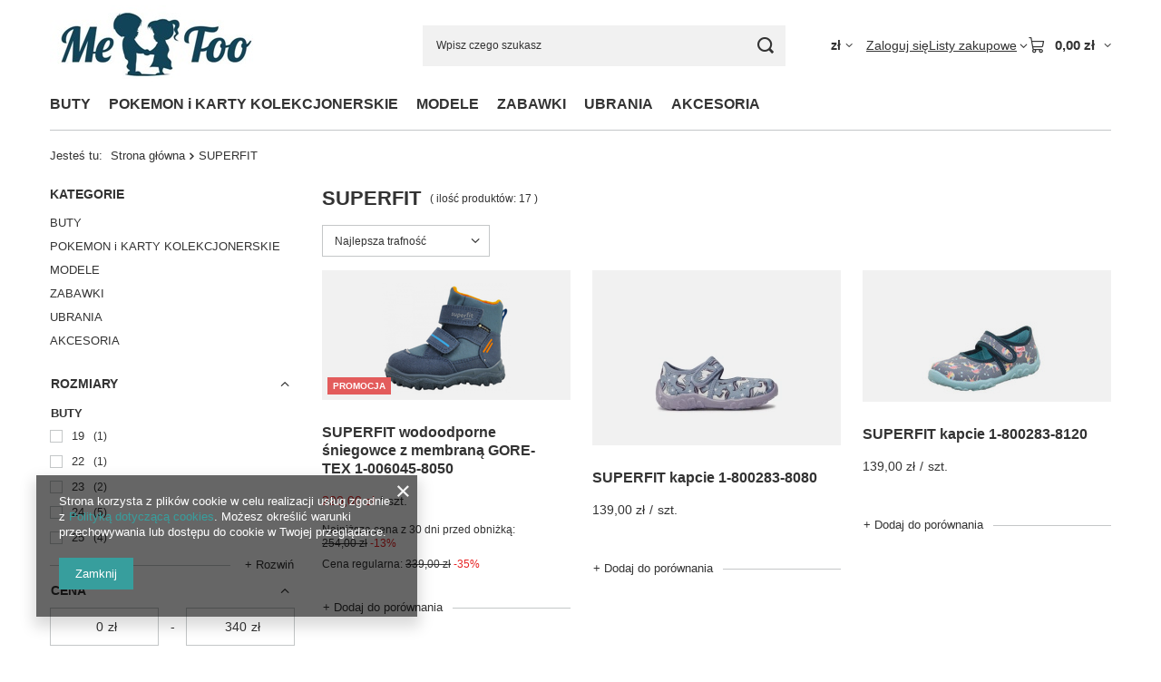

--- FILE ---
content_type: text/html; charset=utf-8
request_url: https://metookids.pl/firm-pol-1412089487-SUPERFIT.html
body_size: 19541
content:
<!DOCTYPE html>
<html lang="pl" class="--vat --gross " ><head><link rel="preload" as="image" fetchpriority="high" media="(max-width: 420px)" href="/hpeciai/a1eb9d0ce77b281405005c90084f97a7/pol_is_SUPERFIT-wodoodporne-sniegowce-z-membrana-GORE-TEX-1-006045-8050-14513png"><link rel="preload" as="image" fetchpriority="high" media="(min-width: 420.1px)" href="/hpeciai/a1eb9d0ce77b281405005c90084f97a7/pol_il_SUPERFIT-wodoodporne-sniegowce-z-membrana-GORE-TEX-1-006045-8050-14513png"><link rel="preload" as="image" fetchpriority="high" media="(max-width: 420px)" href="/hpeciai/1c97e78f1c830774ad755e9e1c2f8f4a/pol_is_SUPERFIT-kapcie-1-800283-8080-14356webp"><link rel="preload" as="image" fetchpriority="high" media="(min-width: 420.1px)" href="/hpeciai/1c97e78f1c830774ad755e9e1c2f8f4a/pol_il_SUPERFIT-kapcie-1-800283-8080-14356webp"><meta name="viewport" content="initial-scale = 1.0, maximum-scale = 5.0, width=device-width, viewport-fit=cover"><meta http-equiv="Content-Type" content="text/html; charset=utf-8"><meta http-equiv="X-UA-Compatible" content="IE=edge"><title>SUPERFIT</title><meta name="keywords" content="SUPERFIT | obuwie dzieciece, buty dla dzieci, buty dla dzieci Warszawa, sklep z obuwiem dla dzieci Warszawa, buty dla dzieci Wilanów, pierwsze buty dla dziecka, geox, clarks, emel, puma, adidas, reebok, naturino, superfit, bartek,mrugała, skechers, keen, befado, paputki, kapcie, trzewiki, śniegowce, kalosze, kozaki, kamik"><meta name="description" content="SUPERFIT "><link rel="icon" href="/gfx/pol/favicon.ico"><meta name="theme-color" content="#379e9d"><meta name="msapplication-navbutton-color" content="#379e9d"><meta name="apple-mobile-web-app-status-bar-style" content="#379e9d"><link rel="stylesheet" type="text/css" href="/gfx/pol/search_style.css.gzip?r=1765442197"><script>var app_shop={urls:{prefix:'data="/gfx/'.replace('data="', '')+'pol/',graphql:'/graphql/v1/'},vars:{meta:{viewportContent:'initial-scale = 1.0, maximum-scale = 5.0, width=device-width, viewport-fit=cover'},priceType:'gross',priceTypeVat:true,productDeliveryTimeAndAvailabilityWithBasket:false,geoipCountryCode:'US',fairShopLogo: { enabled: false, image: '/gfx/standards/safe_light.svg'},currency:{id:'PLN',symbol:'zł',country:'pl',format:'###,##0.00',beforeValue:false,space:true,decimalSeparator:',',groupingSeparator:' '},language:{id:'pol',symbol:'pl',name:'Polski'},omnibus:{enabled:true,rebateCodeActivate:false,hidePercentageDiscounts:false,},},txt:{priceTypeText:' brutto',},fn:{},fnrun:{},files:[],graphql:{}};const getCookieByName=(name)=>{const value=`; ${document.cookie}`;const parts = value.split(`; ${name}=`);if(parts.length === 2) return parts.pop().split(';').shift();return false;};if(getCookieByName('freeeshipping_clicked')){document.documentElement.classList.remove('--freeShipping');}if(getCookieByName('rabateCode_clicked')){document.documentElement.classList.remove('--rabateCode');}function hideClosedBars(){const closedBarsArray=JSON.parse(localStorage.getItem('closedBars'))||[];if(closedBarsArray.length){const styleElement=document.createElement('style');styleElement.textContent=`${closedBarsArray.map((el)=>`#${el}`).join(',')}{display:none !important;}`;document.head.appendChild(styleElement);}}hideClosedBars();</script><meta name="robots" content="index,follow"><meta name="rating" content="general"><meta name="Author" content=" Me Too  na bazie IdoSell (www.idosell.com/shop).">
<!-- Begin LoginOptions html -->

<style>
#client_new_social .service_item[data-name="service_Apple"]:before, 
#cookie_login_social_more .service_item[data-name="service_Apple"]:before,
.oscop_contact .oscop_login__service[data-service="Apple"]:before {
    display: block;
    height: 2.6rem;
    content: url('/gfx/standards/apple.svg?r=1743165583');
}
.oscop_contact .oscop_login__service[data-service="Apple"]:before {
    height: auto;
    transform: scale(0.8);
}
#client_new_social .service_item[data-name="service_Apple"]:has(img.service_icon):before,
#cookie_login_social_more .service_item[data-name="service_Apple"]:has(img.service_icon):before,
.oscop_contact .oscop_login__service[data-service="Apple"]:has(img.service_icon):before {
    display: none;
}
</style>

<!-- End LoginOptions html -->

<!-- Open Graph -->
<meta property="og:type" content="website"><meta property="og:url" content="https://metookids.pl/firm-pol-1412089487-SUPERFIT.html
"><meta property="og:site_name" content=" Me Too "><meta property="og:locale" content="pl_PL"><meta property="og:image" content="https://metookids.pl/hpeciai/a09421d1bc897f5042ee5a62f3b61ad3/pol_pl_SUPERFIT-wodoodporne-sniegowce-z-membrana-GORE-TEX-1-006045-8050-14513_1.png"><meta property="og:image:width" content="400"><meta property="og:image:height" content="393"><script >
window.dataLayer = window.dataLayer || [];
window.gtag = function gtag() {
dataLayer.push(arguments);
}
gtag('consent', 'default', {
'ad_storage': 'denied',
'analytics_storage': 'denied',
'ad_personalization': 'denied',
'ad_user_data': 'denied',
'wait_for_update': 500
});

gtag('set', 'ads_data_redaction', true);
</script><script  class='google_consent_mode_update'>
gtag('consent', 'update', {
'ad_storage': 'granted',
'analytics_storage': 'granted',
'ad_personalization': 'granted',
'ad_user_data': 'granted'
});
</script>
<!-- End Open Graph -->

<link rel="canonical" href="https://metookids.pl/firm-pol-1412089487-SUPERFIT.html" />

                <!-- Global site tag (gtag.js) -->
                <script  async src="https://www.googletagmanager.com/gtag/js?id=G-8T8XRX9N96"></script>
                <script >
                    window.dataLayer = window.dataLayer || [];
                    window.gtag = function gtag(){dataLayer.push(arguments);}
                    gtag('js', new Date());
                    
                    gtag('config', 'G-8T8XRX9N96');

                </script>
                </head><body><div id="container" class="search_page container max-width-1200"><header class=" commercial_banner"><script class="ajaxLoad">app_shop.vars.vat_registered="true";app_shop.vars.currency_format="###,##0.00";app_shop.vars.currency_before_value=false;app_shop.vars.currency_space=true;app_shop.vars.symbol="zł";app_shop.vars.id="PLN";app_shop.vars.baseurl="http://metookids.pl/";app_shop.vars.sslurl="https://metookids.pl/";app_shop.vars.curr_url="%2Ffirm-pol-1412089487-SUPERFIT.html";var currency_decimal_separator=',';var currency_grouping_separator=' ';app_shop.vars.blacklist_extension=["exe","com","swf","js","php"];app_shop.vars.blacklist_mime=["application/javascript","application/octet-stream","message/http","text/javascript","application/x-deb","application/x-javascript","application/x-shockwave-flash","application/x-msdownload"];app_shop.urls.contact="/contact-pol.html";</script><div id="viewType" style="display:none"></div><div id="menu_skip" class="menu_skip"><a href="#layout" class="btn --outline --medium menu_skip__link --layout">Przejdź do zawartości strony</a><a href="#menu_categories" class="btn --outline --medium menu_skip__link --menu">Przejdź do kategorii</a></div><div id="logo" class="d-flex align-items-center"><a href="/" target="_self" aria-label="Logo sklepu"><img src="/data/gfx/mask/pol/logo_1_big.jpg" alt="Logo zmienisz w MODERACJA &gt; Wygląd elementów w sklepie &gt; Zarządzanie wyglądem elementów sklepu" width="228" height="88"></a></div><form action="https://metookids.pl/search.php" method="get" id="menu_search" class="menu_search"><a href="#showSearchForm" class="menu_search__mobile" aria-label="Szukaj"></a><div class="menu_search__block"><div class="menu_search__item --input"><input class="menu_search__input" type="text" name="text" autocomplete="off" placeholder="Wpisz czego szukasz" aria-label="Wpisz czego szukasz"><button class="menu_search__submit" type="submit" aria-label="Szukaj"></button></div><div class="menu_search__item --results search_result"></div></div></form><div id="menu_top" class="menu_top"><div id="menu_settings" class="align-items-center justify-content-center justify-content-lg-end"><div class="open_trigger hover__wrapper --hover_touch" tabindex="0" aria-label="Kliknij, aby zmienić walutę, kraj dostawy"><span class="d-none d-md-inline-block flag_txt">zł</span><i class="icon-angle-down d-none d-md-inline-block"></i><form class="hover__element --right" action="https://metookids.pl/settings.php" method="post"><ul><li><div class="form-group"><span for="menu_settings_curr">Waluta</span><div class="select-after"><select class="form-control" name="curr" id="menu_settings_curr" aria-label="Waluta"><option value="PLN" selected>zł</option><option value="CZK">Kč (1 zł = 5.7703Kč)
																</option><option value="EUR">€ (1 zł = 0.2378€)
																</option><option value="HUF">Ft (1 zł = 0.9098Ft)
																</option></select></div></div><div class="form-group"><span for="menu_settings_country">Dostawa do</span><div class="select-after"><select class="form-control" name="country" id="menu_settings_country" aria-label="Dostawa do"><option value="1143020116">Litwa</option><option value="1143020143">Niemcy</option><option selected value="1143020003">Polska</option></select></div></div></li><li class="buttons"><button class="btn --solid --large" type="submit">
									Zastosuj zmiany
								</button></li></ul></form></div></div><div class="account_links"><a class="account_links__item" href="https://metookids.pl/login.php"><span class="account_links__text --logged-out">Zaloguj się</span></a></div><div class="shopping_list_top hover__wrapper" data-empty="true"><a href="https://metookids.pl/pl/shoppinglist/" class="wishlist_link slt_link --empty" aria-label="Listy zakupowe"><span class="slt_link__text">Listy zakupowe</span></a><div class="slt_lists hover__element"><ul class="slt_lists__nav"><li class="slt_lists__nav_item" data-list_skeleton="true" data-list_id="true" data-shared="true"><a href="#" class="slt_lists__nav_link" data-list_href="true"><span class="slt_lists__nav_name" data-list_name="true"></span><span class="slt_lists__count" data-list_count="true">0</span></a></li><li class="slt_lists__nav_item --empty"><a class="slt_lists__nav_link --empty" href="https://metookids.pl/pl/shoppinglist/"><span class="slt_lists__nav_name" data-list_name="true">Lista zakupowa</span><span class="slt_lists__count" data-list_count="true">0</span></a></li></ul></div></div><div id="menu_basket" class="top_basket hover__wrapper --skeleton --mobile_hide"><a class="top_basket__sub" title="Przejdź do koszyka" href="/basketedit.php" aria-label="Wartość koszyka: 0,00 zł"><span class="badge badge-info"></span><strong class="top_basket__price">0,00 zł</strong></a><div class="top_basket__express_checkout_container"><express-checkout type="basket"></express-checkout></div><script>
        app_shop.vars.cache_html = true;
      </script><div class="top_basket__details hover__element --skeleton"><div class="top_basket__skeleton --name"></div><div class="top_basket__skeleton --product"></div><div class="top_basket__skeleton --product"></div><div class="top_basket__skeleton --product --last"></div><div class="top_basket__skeleton --sep"></div><div class="top_basket__skeleton --summary"></div></div></div><template id="top_basket_product"><div class="top_basket__product"><a class="top_basket__img" title=""><picture><source type="image/webp" srcset=""></source><img src="" alt=""></picture></a><a class="top_basket__link" title=""></a><div class="top_basket__prices"><span class="top_basket__price"></span><span class="top_basket__unit"></span><span class="top_basket__vat"></span></div></div></template><template id="top_basket_summary"><div class="top_basket__summary_shipping_free"><span class="top_basket__summary_label --freeshipping_limit">Do darmowej dostawy brakuje <span class="top_basket__summary_value"></span></span><span class="progress_bar"><span class="progress_bar__value"></span></span></div><div class="top_basket__summary_item --worth"><span class="top_basket__summary_label">Wartość zamówienia:</span><b class="top_basket__summary_value"></b></div><div class="top_basket__summary_item --shipping"><span class="top_basket__summary_label">Koszt przesyłki:</span><b class="top_basket__summary_value"></b></div><div class="top_basket__buttons"><a class="btn --solid --large" data-ec-class="btn --outline --large" title="Przejdź do koszyka" href="/basketedit.php">
        Przejdź do koszyka
      </a><div id="top_basket__express_checkout_placeholder"></div></div></template><template id="top_basket_details"><div class="top_basket__details hover__element"><div class="top_basket__details_sub"><div class="headline"><span class="headline__name">Twój koszyk (<span class="top_basket__count"></span>)</span></div><div class="top_basket__products"></div><div class="top_basket__summary"></div></div></div></template></div><nav id="menu_categories" class="wide" aria-label="Kategorie główne"><button type="button" class="navbar-toggler" aria-label="Menu"><i class="icon-reorder"></i></button><div class="navbar-collapse" id="menu_navbar"><ul class="navbar-nav mx-md-n2"><li class="nav-item"><span class="nav-link-wrapper"><a  href="/pol_m_BUTY-207.html" target="_self" title="BUTY" class="nav-link --l1" >BUTY</a><button class="nav-link-expand" type="button" aria-label="BUTY, Menu"></button></span><ul class="navbar-subnav"><li class="nav-header"><a href="#backLink" class="nav-header__backLink" aria-label="Wróć"><i class="icon-angle-left"></i></a><a  href="/pol_m_BUTY-207.html" target="_self" title="BUTY" class="nav-link --l1" >BUTY</a></li><li class="nav-item empty"><a  href="/pol_m_BUTY_Trzewiki-i-Polbuty-168.html" target="_self" title="Trzewiki i Półbuty" class="nav-link --l2" >Trzewiki i Półbuty</a></li><li class="nav-item empty"><a  href="/pol_m_BUTY_Buty-sportowe-209.html" target="_self" title="Buty sportowe" class="nav-link --l2" >Buty sportowe</a></li><li class="nav-item empty"><a  href="/pol_m_BUTY_Sandaly-208.html" target="_self" title="Sandały" class="nav-link --l2" >Sandały</a></li><li class="nav-item empty"><a  href="/pol_m_BUTY_Kapcie-155.html" target="_self" title="Kapcie" class="nav-link --l2" >Kapcie</a></li><li class="nav-item empty"><a  href="/pol_m_BUTY_Zimowe-Sniegowce-101.html" target="_self" title="Zimowe / Śniegowce" class="nav-link --l2" >Zimowe / Śniegowce</a></li><li class="nav-item empty"><a  href="/pol_m_BUTY_Kalosze-165.html" target="_self" title="Kalosze" class="nav-link --l2" >Kalosze</a></li><li class="nav-item empty"><a  href="/pol_m_BUTY_Trampki-i-tenisowki-182.html" target="_self" title="Trampki i tenisówki" class="nav-link --l2" >Trampki i tenisówki</a></li><li class="nav-item empty"><a  href="/pol_m_BUTY_Niechodki-174.html" target="_self" title="Niechodki" class="nav-link --l2" >Niechodki</a></li><li class="nav-item empty"><a  href="/pol_m_BUTY_Klapki-180.html" target="_self" title="Klapki" class="nav-link --l2" >Klapki</a></li><li class="nav-item empty"><a  href="/pol_m_BUTY_Baletki-178.html" target="_self" title="Baletki" class="nav-link --l2" >Baletki</a></li></ul></li><li class="nav-item"><span class="nav-link-wrapper"><a  href="/pol_m_POKEMON-i-KARTY-KOLEKCJONERSKIE-366.html" target="_self" title="POKEMON i KARTY KOLEKCJONERSKIE" class="nav-link --l1" >POKEMON i KARTY KOLEKCJONERSKIE</a><button class="nav-link-expand" type="button" aria-label="POKEMON i KARTY KOLEKCJONERSKIE, Menu"></button></span><ul class="navbar-subnav"><li class="nav-header"><a href="#backLink" class="nav-header__backLink" aria-label="Wróć"><i class="icon-angle-left"></i></a><a  href="/pol_m_POKEMON-i-KARTY-KOLEKCJONERSKIE-366.html" target="_self" title="POKEMON i KARTY KOLEKCJONERSKIE" class="nav-link --l1" >POKEMON i KARTY KOLEKCJONERSKIE</a></li><li class="nav-item empty"><a  href="/pol_m_POKEMON-i-KARTY-KOLEKCJONERSKIE_POKEMON-376.html" target="_self" title="POKEMON" class="nav-link --l2" >POKEMON</a></li><li class="nav-item empty"><a  href="/pol_m_POKEMON-i-KARTY-KOLEKCJONERSKIE_PILKA-NOZNA-382.html" target="_self" title="PIŁKA NOŻNA" class="nav-link --l2" >PIŁKA NOŻNA</a></li><li class="nav-item empty"><a  href="/pol_m_POKEMON-i-KARTY-KOLEKCJONERSKIE_PKO-BP-EKSTRAKLASA-395.html" target="_self" title="PKO BP EKSTRAKLASA" class="nav-link --l2" >PKO BP EKSTRAKLASA</a></li><li class="nav-item empty"><a  href="/pol_m_POKEMON-i-KARTY-KOLEKCJONERSKIE_DRAGON-BALL-381.html" target="_self" title="DRAGON BALL" class="nav-link --l2" >DRAGON BALL</a></li><li class="nav-item empty"><a  href="/pol_m_POKEMON-i-KARTY-KOLEKCJONERSKIE_STAR-WARS-399.html" target="_self" title="STAR WARS" class="nav-link --l2" >STAR WARS</a></li></ul></li><li class="nav-item"><span class="nav-link-wrapper"><a  href="/pol_m_MODELE-404.html" target="_self" title="MODELE" class="nav-link --l1" >MODELE</a><button class="nav-link-expand" type="button" aria-label="MODELE, Menu"></button></span><ul class="navbar-subnav"><li class="nav-header"><a href="#backLink" class="nav-header__backLink" aria-label="Wróć"><i class="icon-angle-left"></i></a><a  href="/pol_m_MODELE-404.html" target="_self" title="MODELE" class="nav-link --l1" >MODELE</a></li><li class="nav-item"><a  href="/pol_m_MODELE_GUNDAM-405.html" target="_self" title="GUNDAM" class="nav-link --l2" >GUNDAM</a><ul class="navbar-subsubnav"><li class="nav-header"><a href="#backLink" class="nav-header__backLink" aria-label="Wróć"><i class="icon-angle-left"></i></a><a  href="/pol_m_MODELE_GUNDAM-405.html" target="_self" title="GUNDAM" class="nav-link --l2" >GUNDAM</a></li><li class="nav-item"><a  href="/pol_m_MODELE_GUNDAM_SD-SUPER-DEFORMED-406.html" target="_self" title="SD (SUPER DEFORMED)" class="nav-link --l3" >SD (SUPER DEFORMED)</a></li><li class="nav-item"><a  href="/pol_m_MODELE_GUNDAM_HG-HIGH-GRADE-407.html" target="_self" title="HG (HIGH GRADE)" class="nav-link --l3" >HG (HIGH GRADE)</a></li><li class="nav-item"><a  href="/pol_m_MODELE_GUNDAM_RG-REAL-GRADE-408.html" target="_self" title="RG (REAL GRADE)" class="nav-link --l3" >RG (REAL GRADE)</a></li><li class="nav-item"><a  href="/pol_m_MODELE_GUNDAM_MG-MASTER-GRADE-409.html" target="_self" title="MG (MASTER GRADE)" class="nav-link --l3" >MG (MASTER GRADE)</a></li><li class="nav-item"><a  href="/pol_m_MODELE_GUNDAM_PG-PERFECT-GRADE-410.html" target="_self" title="PG (PERFECT GRADE)" class="nav-link --l3" >PG (PERFECT GRADE)</a></li></ul></li></ul></li><li class="nav-item"><span class="nav-link-wrapper"><a  href="/pol_m_ZABAWKI-378.html" target="_self" title="ZABAWKI" class="nav-link --l1" >ZABAWKI</a><button class="nav-link-expand" type="button" aria-label="ZABAWKI, Menu"></button></span><ul class="navbar-subnav"><li class="nav-header"><a href="#backLink" class="nav-header__backLink" aria-label="Wróć"><i class="icon-angle-left"></i></a><a  href="/pol_m_ZABAWKI-378.html" target="_self" title="ZABAWKI" class="nav-link --l1" >ZABAWKI</a></li><li class="nav-item empty"><a  href="/pol_m_ZABAWKI_KOOKY-LOOS-387.html" target="_self" title="KOOKY LOOS" class="nav-link --l2" >KOOKY LOOS</a></li><li class="nav-item empty"><a  href="/pol_m_ZABAWKI_BABY-COOL-386.html" target="_self" title="BABY COOL" class="nav-link --l2" >BABY COOL</a></li><li class="nav-item empty"><a  href="/pol_m_ZABAWKI_MINECRAFT-379.html" target="_self" title="MINECRAFT" class="nav-link --l2" >MINECRAFT</a></li><li class="nav-item empty"><a  href="/pol_m_ZABAWKI_MOJI-POPS-388.html" target="_self" title="MOJI POPS" class="nav-link --l2" >MOJI POPS</a></li><li class="nav-item empty"><a  href="/pol_m_ZABAWKI_SUPER-THINGS-389.html" target="_self" title="SUPER THINGS" class="nav-link --l2" >SUPER THINGS</a></li><li class="nav-item empty"><a  href="/pol_m_ZABAWKI_SONIC-PRIME-390.html" target="_self" title="SONIC PRIME" class="nav-link --l2" >SONIC PRIME</a></li><li class="nav-item empty"><a  href="/pol_m_ZABAWKI_TAMAGOTCHI-391.html" target="_self" title="TAMAGOTCHI" class="nav-link --l2" >TAMAGOTCHI</a></li><li class="nav-item empty"><a  href="/pol_m_ZABAWKI_T-RACERS-392.html" target="_self" title="T-RACERS" class="nav-link --l2" >T-RACERS</a></li><li class="nav-item empty"><a  href="/pol_m_ZABAWKI_FIGURKI-367.html" target="_self" title="FIGURKI" class="nav-link --l2" >FIGURKI</a></li><li class="nav-item empty"><a  href="/pol_m_ZABAWKI_LATAWCE-368.html" target="_self" title="LATAWCE" class="nav-link --l2" >LATAWCE</a></li><li class="nav-item empty"><a  href="/pol_m_ZABAWKI_BRAWL-STARS-397.html" target="_self" title="BRAWL STARS" class="nav-link --l2" >BRAWL STARS</a></li><li class="nav-item empty"><a  href="/pol_m_ZABAWKI_SQUISHMALLOWS-398.html" target="_self" title="SQUISHMALLOWS" class="nav-link --l2" >SQUISHMALLOWS</a></li><li class="nav-item empty"><a  href="/pol_m_ZABAWKI_STUMBLE-GUYS-400.html" target="_self" title="STUMBLE GUYS" class="nav-link --l2" >STUMBLE GUYS</a></li><li class="nav-item empty"><a  href="/pol_m_ZABAWKI_PIRATIX-402.html" target="_self" title="PIRATIX" class="nav-link --l2" >PIRATIX</a></li><li class="nav-item empty"><a  href="/pol_m_ZABAWKI_BRELOCZKI-413.html" target="_self" title="BRELOCZKI" class="nav-link --l2" >BRELOCZKI</a></li><li class="nav-item empty"><a  href="/pol_m_ZABAWKI_SPELLBOUND-445.html" target="_self" title="SPELLBOUND" class="nav-link --l2" >SPELLBOUND</a></li><li class="nav-item empty"><a  href="/pol_m_ZABAWKI_MINIX-446.html" target="_self" title="MINIX" class="nav-link --l2" >MINIX</a></li><li class="nav-item empty"><a  href="/pol_m_ZABAWKI_FUGGLER-447.html" target="_self" title="FUGGLER" class="nav-link --l2" >FUGGLER</a></li></ul></li><li class="nav-item"><span class="nav-link-wrapper"><a  href="/pol_m_UBRANIA-156.html" target="_self" title="UBRANIA" class="nav-link --l1" >UBRANIA</a><button class="nav-link-expand" type="button" aria-label="UBRANIA, Menu"></button></span><ul class="navbar-subnav"><li class="nav-header"><a href="#backLink" class="nav-header__backLink" aria-label="Wróć"><i class="icon-angle-left"></i></a><a  href="/pol_m_UBRANIA-156.html" target="_self" title="UBRANIA" class="nav-link --l1" >UBRANIA</a></li><li class="nav-item empty"><a  href="/pol_m_UBRANIA_Czapki-160.html" target="_self" title="Czapki" class="nav-link --l2" >Czapki</a></li><li class="nav-item empty"><a  href="/pol_m_UBRANIA_Skarpetki-383.html" target="_self" title="Skarpetki" class="nav-link --l2" >Skarpetki</a></li><li class="nav-item --all empty"><a class="nav-link --l2" href="/pol_m_UBRANIA-156.html">+ Pokaż wszystkie</a></li></ul></li><li class="nav-item"><span class="nav-link-wrapper"><a  href="/pol_m_AKCESORIA-327.html" target="_self" title="AKCESORIA" class="nav-link --l1" >AKCESORIA</a><button class="nav-link-expand" type="button" aria-label="AKCESORIA, Menu"></button></span><ul class="navbar-subnav"><li class="nav-header"><a href="#backLink" class="nav-header__backLink" aria-label="Wróć"><i class="icon-angle-left"></i></a><a  href="/pol_m_AKCESORIA-327.html" target="_self" title="AKCESORIA" class="nav-link --l1" >AKCESORIA</a></li><li class="nav-item empty"><a  href="/pol_m_AKCESORIA_Wkladki-do-Butow-328.html" target="_self" title="Wkładki do Butów" class="nav-link --l2" >Wkładki do Butów</a></li><li class="nav-item empty"><a  href="/pol_m_AKCESORIA_Srodki-i-Akcesoria-do-Pielegnacji-Obuwia-329.html" target="_self" title="Środki i Akcesoria do Pielęgnacji Obuwia" class="nav-link --l2" >Środki i Akcesoria do Pielęgnacji Obuwia</a></li><li class="nav-item empty"><a  href="/pol_m_AKCESORIA_Sznurowadla-330.html" target="_self" title="Sznurowadła" class="nav-link --l2" >Sznurowadła</a></li></ul></li></ul></div></nav><div id="breadcrumbs" class="breadcrumbs"><div class="back_button"><button id="back_button"><i class="icon-angle-left"></i> Wstecz</button></div><nav class="list_wrapper" aria-label="Nawigacja okruszkowa"><ol><li><span>Jesteś tu:  </span></li><li class="bc-main"><span><a href="/">Strona główna</a></span></li><li class="bc-item-1 bc-active" aria-current="page"><span>SUPERFIT</span></li></ol></nav></div></header><div id="layout" class="row clearfix"><aside class="col-3 col-xl-2" aria-label="Kategorie i filtry"><section class="shopping_list_menu"><div class="shopping_list_menu__block --lists slm_lists" data-empty="true"><a href="#showShoppingLists" class="slm_lists__label">Listy zakupowe</a><ul class="slm_lists__nav"><li class="slm_lists__nav_item" data-list_skeleton="true" data-list_id="true" data-shared="true"><a href="#" class="slm_lists__nav_link" data-list_href="true"><span class="slm_lists__nav_name" data-list_name="true"></span><span class="slm_lists__count" data-list_count="true">0</span></a></li><li class="slm_lists__nav_header"><a href="#hidehoppingLists" class="slm_lists__label"><span class="sr-only">Wróć</span>Listy zakupowe</a></li><li class="slm_lists__nav_item --empty"><a class="slm_lists__nav_link --empty" href="https://metookids.pl/pl/shoppinglist/"><span class="slm_lists__nav_name" data-list_name="true">Lista zakupowa</span><span class="sr-only">ilość produktów: </span><span class="slm_lists__count" data-list_count="true">0</span></a></li></ul><a href="#manage" class="slm_lists__manage d-none align-items-center d-md-flex">Zarządzaj listami</a></div><div class="shopping_list_menu__block --bought slm_bought"><a class="slm_bought__link d-flex" href="https://metookids.pl/products-bought.php">
				Lista dotychczas zamówionych produktów
			</a></div><div class="shopping_list_menu__block --info slm_info"><strong class="slm_info__label d-block mb-3">Jak działa lista zakupowa?</strong><ul class="slm_info__list"><li class="slm_info__list_item d-flex mb-3">
					Po zalogowaniu możesz umieścić i przechowywać na liście zakupowej dowolną liczbę produktów nieskończenie długo.
				</li><li class="slm_info__list_item d-flex mb-3">
					Dodanie produktu do listy zakupowej nie oznacza automatycznie jego rezerwacji.
				</li><li class="slm_info__list_item d-flex mb-3">
					Dla niezalogowanych klientów lista zakupowa przechowywana jest do momentu wygaśnięcia sesji (około 24h).
				</li></ul></div></section><div id="mobileCategories" class="mobileCategories"><div class="mobileCategories__item --menu"><button type="button" class="mobileCategories__link --active" data-ids="#menu_search,.shopping_list_menu,#menu_search,#menu_navbar,#menu_navbar3, #menu_blog">
                            Menu
                        </button></div><div class="mobileCategories__item --account"><button type="button" class="mobileCategories__link" data-ids="#menu_contact,#login_menu_block">
                            Konto
                        </button></div><div class="mobileCategories__item --settings"><button type="button" class="mobileCategories__link" data-ids="#menu_settings">
                                Ustawienia
                            </button></div></div><div class="setMobileGrid" data-item="#menu_navbar"></div><div class="setMobileGrid" data-item="#menu_navbar3" data-ismenu1="true"></div><div class="setMobileGrid" data-item="#menu_blog"></div><div class="login_menu_block d-lg-none" id="login_menu_block"><a class="sign_in_link" href="/login.php" title=""><i class="icon-user"></i><span>Zaloguj się</span></a><a class="registration_link" href="https://metookids.pl/client-new.php?register"><i class="icon-lock"></i><span>Zarejestruj się</span></a><a class="order_status_link" href="/order-open.php" title=""><i class="icon-globe"></i><span>Sprawdź status zamówienia</span></a></div><div class="setMobileGrid" data-item="#menu_contact"></div><div class="setMobileGrid" data-item="#menu_settings"></div><div id="menu_categories2" class="mb-4"><a class="menu_categories_label" href="/categories.php">Kategorie </a><ul class="no_active"><li><a href="/pol_m_BUTY-207.html" target="_self">BUTY</a></li><li><a href="/pol_m_POKEMON-i-KARTY-KOLEKCJONERSKIE-366.html" target="_self">POKEMON i KARTY KOLEKCJONERSKIE</a></li><li><a href="/pol_m_MODELE-404.html" target="_self">MODELE</a></li><li><a href="/pol_m_ZABAWKI-378.html" target="_self">ZABAWKI</a></li><li><a href="/pol_m_UBRANIA-156.html" target="_self">UBRANIA</a></li><li><a href="/pol_m_AKCESORIA-327.html" target="_self">AKCESORIA</a></li></ul></div><section id="Filters" class="filters mb-4" aria-label="Filtry"><form class="filters__form is-validated" method="get" action="/firm-pol-1412089487-SUPERFIT.html"><div class="filters__block mb-1"><input type="hidden" class="__serialize" id="filter_sizes_input" name="filter_sizes" value=""><button class="filters__toggler
									" data-id="filter_sizes" aria-expanded="true"><div class="btn --icon-right d-block pr-4"><span>Rozmiary</span></div></button><div class="filters__expand" id="filter_sizes_expand"><ul class="filters__content --group"><li class="filters__item mb-1"><button class="filters__toggler" aria-expanded="true"><div class="btn d-block"><span>Buty</span></div></button><ul class="filters__content --list" id="filter_sizes1_content"><li class="filters__item mb-2
																			"><div class="f-group --small --checkbox mb-0"><input type="checkbox" class="f-control" id="filter_sizes_A" data-id="filter_sizes" value="A"><label class="f-label" for="filter_sizes_A"><span class="--name">19</span><span class="--quantity">1</span></label></div></li><li class="filters__item mb-2
																			"><div class="f-group --small --checkbox mb-0"><input type="checkbox" class="f-control" id="filter_sizes_H" data-id="filter_sizes" value="H"><label class="f-label" for="filter_sizes_H"><span class="--name">22</span><span class="--quantity">1</span></label></div></li><li class="filters__item mb-2
																			"><div class="f-group --small --checkbox mb-0"><input type="checkbox" class="f-control" id="filter_sizes_I" data-id="filter_sizes" value="I"><label class="f-label" for="filter_sizes_I"><span class="--name">23</span><span class="--quantity">2</span></label></div></li><li class="filters__item mb-2
																			"><div class="f-group --small --checkbox mb-0"><input type="checkbox" class="f-control" id="filter_sizes_J" data-id="filter_sizes" value="J"><label class="f-label" for="filter_sizes_J"><span class="--name">24</span><span class="--quantity">5</span></label></div></li><li class="filters__item mb-2
																			 --last-not-hidden"><div class="f-group --small --checkbox mb-0"><input type="checkbox" class="f-control" id="filter_sizes_K" data-id="filter_sizes" value="K"><label class="f-label" for="filter_sizes_K"><span class="--name">25</span><span class="--quantity">4</span></label></div></li><li class="filters__item mb-2
																			 --hidden"><div class="f-group --small --checkbox mb-0"><input type="checkbox" class="f-control" id="filter_sizes_L" data-id="filter_sizes" value="L"><label class="f-label" for="filter_sizes_L"><span class="--name">26</span><span class="--quantity">7</span></label></div></li><li class="filters__item mb-2
																			 --hidden"><div class="f-group --small --checkbox mb-0"><input type="checkbox" class="f-control" id="filter_sizes_M" data-id="filter_sizes" value="M"><label class="f-label" for="filter_sizes_M"><span class="--name">27</span><span class="--quantity">5</span></label></div></li><li class="filters__item mb-2
																			 --hidden"><div class="f-group --small --checkbox mb-0"><input type="checkbox" class="f-control" id="filter_sizes_U" data-id="filter_sizes" value="U"><label class="f-label" for="filter_sizes_U"><span class="--name">28</span><span class="--quantity">8</span></label></div></li><li class="filters__item mb-2
																			 --hidden"><div class="f-group --small --checkbox mb-0"><input type="checkbox" class="f-control" id="filter_sizes_V" data-id="filter_sizes" value="V"><label class="f-label" for="filter_sizes_V"><span class="--name">29</span><span class="--quantity">5</span></label></div></li><li class="filters__item mb-2
																			 --hidden"><div class="f-group --small --checkbox mb-0"><input type="checkbox" class="f-control" id="filter_sizes_W" data-id="filter_sizes" value="W"><label class="f-label" for="filter_sizes_W"><span class="--name">30</span><span class="--quantity">8</span></label></div></li><li class="filters__item mb-2
																			 --hidden"><div class="f-group --small --checkbox mb-0"><input type="checkbox" class="f-control" id="filter_sizes_X" data-id="filter_sizes" value="X"><label class="f-label" for="filter_sizes_X"><span class="--name">31</span><span class="--quantity">1</span></label></div></li><li class="filters__item mb-2
																			 --hidden"><div class="f-group --small --checkbox mb-0"><input type="checkbox" class="f-control" id="filter_sizes_C" data-id="filter_sizes" value="C"><label class="f-label" for="filter_sizes_C"><span class="--name">32</span><span class="--quantity">4</span></label></div></li><li class="filters__item mb-2
																			 --hidden"><div class="f-group --small --checkbox mb-0"><input type="checkbox" class="f-control" id="filter_sizes_D" data-id="filter_sizes" value="D"><label class="f-label" for="filter_sizes_D"><span class="--name">33</span><span class="--quantity">3</span></label></div></li><li class="filters__item mb-2
																			 --hidden"><div class="f-group --small --checkbox mb-0"><input type="checkbox" class="f-control" id="filter_sizes_18" data-id="filter_sizes" value="18"><label class="f-label" for="filter_sizes_18"><span class="--name">35</span><span class="--quantity">1</span></label></div></li><li class="filters__item mb-2
																			 --hidden"><div class="f-group --small --checkbox mb-0"><input type="checkbox" class="f-control" id="filter_sizes_B" data-id="filter_sizes" value="B"><label class="f-label" for="filter_sizes_B"><span class="--name">38</span><span class="--quantity">1</span></label></div></li></ul><div class="filters__options"><button type="submit" class="--submit d-none btn py-0 pl-0 pr-3">
																	Zastosuj
																</button><a class="--show-hidden btn py-0 pl-3 pr-0" href="#showHiddenFilters" data-id="filter_sizes1"><span class="--show">+ Rozwiń</span><span class="--hide">- Ukryj</span></a></div></li></ul></div></div><div class="filters__block mb-1"><input type="hidden" class="__serialize" id="filter_price_input" name="filter_price" value=""><button class="filters__toggler
									" data-id="filter_price" aria-expanded="true"><div class="btn --icon-right d-block pr-4"><span>Cena</span></div></button><div class="filters__expand" id="filter_price_expand"><div class="filters__content --range"><input type="hidden" id="min_price_start" value="0"><input type="hidden" id="max_price_start" value="340"><div class="filters__price-slider"><div class="--price"></div></div><div class="filters__price"><div class="filters__range d-flex justify-content-between align-items-center"><label for="PriceRangeFrom" class="--from"><input id="PriceRangeFrom" type="text" class="--input-from" value="0"><span class="--currency">zł</span></label><span class="--gap">
																			-
																	</span><label for="PriceRangeTo" class="--to"><input id="PriceRangeTo" type="text" class="--input-to" value="340"><span class="--currency">zł</span></label></div><div class="filters__options"><button type="submit" class="btn p-md-0 mt-md-2">
																			Zastosuj zakres cen
																	</button></div></div></div></div></div><div class="f-group filters__buttons mt-3"><button type="submit" class="btn --large --solid d-block" title="Kliknij aby zastosować wybrane filtry">
						Zastosuj wybrane filtry
					</button></div></form></section></aside><main id="content" class="col-xl-10 col-md-9 col-12"><section class="search_name"><h1 class="search_name__label headline"><span class="headline__name">SUPERFIT</span></h1><span class="search_name__total">( ilość produktów: <span class="search_name__total_value">17</span> )</span></section><div id="paging_setting_top" class="s_paging"><form class="s_paging__item --sort" action="/settings.php"><select class="s_paging__select --order --small-md" id="select_top_sort" name="sort_order" aria-label="Zmień sortowanie"><option value="relevance-d" class="option_relevance-d">Najlepsza trafność</option><option value="name-a" class="option_name-a">Sortuj po nazwie rosnąco</option><option value="name-d" class="option_name-d">Sortuj po nazwie malejąco</option><option value="price-a" class="option_price-a">Sortuj po cenie rosnąco</option><option value="price-d" class="option_price-d">Sortuj po cenie malejąco</option><option value="date-a" class="option_date-a">Sortuj po dacie rosnąco</option><option value="date-d" class="option_date-d">Sortuj po dacie malejąco</option></select></form><div class="s_paging__item --filters d-md-none mb-2 mb-sm-3"><a class="btn --solid --large" href="#menu_filter">
						Filtrowanie
					</a></div></div><div id="menu_compare_product" class="compare pt-2 mb-2 pt-sm-3 mb-sm-3" style="display: none;"><div class="compare__label d-none d-sm-block">Dodane do porównania</div><div class="compare__sub" tabindex="-1"></div><div class="compare__buttons"><a class="compare__button btn --solid --secondary" href="https://metookids.pl/product-compare.php" title="Porównaj wszystkie produkty" target="_blank"><span>Porównaj produkty </span><span class="d-sm-none">(0)</span></a><a class="compare__button --remove btn d-none d-sm-block" href="https://metookids.pl/settings.php?comparers=remove&amp;product=###" title="Usuń wszystkie produkty">
					Usuń produkty
				</a></div><script>var cache_html = true;</script></div><section id="search" class="search products mb-3"><div class="product" data-product_id="14513" data-product_page="0" data-product_first="true"><a class="product__icon d-flex justify-content-center align-items-center" tabindex="-1" data-product-id="14513" href="https://metookids.pl/product-pol-14513-SUPERFIT-wodoodporne-sniegowce-z-membrana-GORE-TEX-1-006045-8050.html" title="SUPERFIT wodoodporne śniegowce z membraną GORE-TEX 1-006045-8050"><picture><source media="(max-width: 420px)" srcset="/hpeciai/a1eb9d0ce77b281405005c90084f97a7/pol_is_SUPERFIT-wodoodporne-sniegowce-z-membrana-GORE-TEX-1-006045-8050-14513png"></source><img alt="SUPERFIT wodoodporne śniegowce z membraną GORE-TEX 1-006045-8050" src="/hpeciai/a1eb9d0ce77b281405005c90084f97a7/pol_il_SUPERFIT-wodoodporne-sniegowce-z-membrana-GORE-TEX-1-006045-8050-14513png"></picture><strong class="label_icons"><span class="label --promo --omnibus">
                          Promocja
                        </span></strong></a><div class="product__content_wrapper"><h2><a class="product__name" tabindex="0" href="https://metookids.pl/product-pol-14513-SUPERFIT-wodoodporne-sniegowce-z-membrana-GORE-TEX-1-006045-8050.html" title="SUPERFIT wodoodporne śniegowce z membraną GORE-TEX 1-006045-8050">SUPERFIT wodoodporne śniegowce z membraną GORE-TEX 1-006045-8050</a></h2><div class="product__prices --omnibus --omnibus-higher"><strong class="price --main">220,00 zł<span class="price_vat"> brutto</span><span class="price_sellby"><span class="price_sellby__sep">/</span><span class="price_sellby__sellby" data-sellby="1">1</span><span class="price_sellby__unit">szt.</span></span></strong><span class="price --omnibus omnibus_price"><span class="omnibus_price__text">Najniższa cena z 30 dni przed obniżką: </span><del class="omnibus_price__value">254,00 zł</del><span class="price_sellby"><span class="price_sellby__sep">/</span><span class="price_sellby__sellby" data-sellby="1">1</span><span class="price_sellby__unit">szt.</span></span><span class="price_percent">-13%</span></span><span class="price --max"><span class="omnibus_label">Cena regularna: </span><del>339,00 zł</del><span class="price_vat"> brutto</span><span class="price_sellby"><span class="price_sellby__sep">/</span><span class="price_sellby__sellby" data-sellby="1">1</span><span class="price_sellby__unit">szt.</span></span><span class="price_percent">-35%</span></span></div></div><div class="product__compare --has-child"><a class="product__compare_item --add btn" rel="nofollow" href="https://metookids.pl/settings.php?comparers=add&amp;product=14513" title="Kliknij, aby dodać produkt do porównania">+ Dodaj do porównania</a></div></div><div class="product" data-product_id="14356" data-product_page="0"><a class="product__icon d-flex justify-content-center align-items-center" tabindex="-1" data-product-id="14356" href="https://metookids.pl/product-pol-14356-SUPERFIT-kapcie-1-800283-8080.html" title="SUPERFIT kapcie 1-800283-8080"><picture><source media="(max-width: 420px)" srcset="/hpeciai/1c97e78f1c830774ad755e9e1c2f8f4a/pol_is_SUPERFIT-kapcie-1-800283-8080-14356webp"></source><img alt="SUPERFIT kapcie 1-800283-8080" src="/hpeciai/1c97e78f1c830774ad755e9e1c2f8f4a/pol_il_SUPERFIT-kapcie-1-800283-8080-14356webp"></picture></a><div class="product__content_wrapper"><h2><a class="product__name" tabindex="0" href="https://metookids.pl/product-pol-14356-SUPERFIT-kapcie-1-800283-8080.html" title="SUPERFIT kapcie 1-800283-8080">SUPERFIT kapcie 1-800283-8080</a></h2><div class="product__prices"><strong class="price --main">139,00 zł<span class="price_vat"> brutto</span><span class="price_sellby"><span class="price_sellby__sep">/</span><span class="price_sellby__sellby" data-sellby="1">1</span><span class="price_sellby__unit">szt.</span></span></strong></div></div><div class="product__compare --has-child"><a class="product__compare_item --add btn" rel="nofollow" href="https://metookids.pl/settings.php?comparers=add&amp;product=14356" title="Kliknij, aby dodać produkt do porównania">+ Dodaj do porównania</a></div></div><div class="product" data-product_id="14344" data-product_page="0"><a class="product__icon d-flex justify-content-center align-items-center" tabindex="-1" data-product-id="14344" href="https://metookids.pl/product-pol-14344-SUPERFIT-kapcie-1-800283-8120.html" title="SUPERFIT kapcie 1-800283-8120"><picture><source media="(max-width: 420px)" srcset="/hpeciai/2c395d551a9dfba69d61051121467e7f/pol_is_SUPERFIT-kapcie-1-800283-8120-14344jpg"></source><img alt="SUPERFIT kapcie 1-800283-8120" src="/hpeciai/2c395d551a9dfba69d61051121467e7f/pol_il_SUPERFIT-kapcie-1-800283-8120-14344jpg" loading="lazy"></picture></a><div class="product__content_wrapper"><h2><a class="product__name" tabindex="0" href="https://metookids.pl/product-pol-14344-SUPERFIT-kapcie-1-800283-8120.html" title="SUPERFIT kapcie 1-800283-8120">SUPERFIT kapcie 1-800283-8120</a></h2><div class="product__prices"><strong class="price --main">139,00 zł<span class="price_vat"> brutto</span><span class="price_sellby"><span class="price_sellby__sep">/</span><span class="price_sellby__sellby" data-sellby="1">1</span><span class="price_sellby__unit">szt.</span></span></strong></div></div><div class="product__compare --has-child"><a class="product__compare_item --add btn" rel="nofollow" href="https://metookids.pl/settings.php?comparers=add&amp;product=14344" title="Kliknij, aby dodać produkt do porównania">+ Dodaj do porównania</a></div></div><div class="product" data-product_id="14343" data-product_page="0"><a class="product__icon d-flex justify-content-center align-items-center" tabindex="-1" data-product-id="14343" href="https://metookids.pl/product-pol-14343-SUPERFIT-czerwone-polbuty-1-000363-5040.html" title="SUPERFIT czerwone półbuty 1-000363-5040"><picture><source media="(max-width: 420px)" srcset="/hpeciai/13c45cc51a7bf362ad038aabdad501a8/pol_is_SUPERFIT-czerwone-polbuty-1-000363-5040-14343jpg"></source><img alt="SUPERFIT czerwone półbuty 1-000363-5040" src="/hpeciai/13c45cc51a7bf362ad038aabdad501a8/pol_il_SUPERFIT-czerwone-polbuty-1-000363-5040-14343jpg" loading="lazy"></picture><strong class="label_icons"></strong></a><div class="product__content_wrapper"><h2><a class="product__name" tabindex="0" href="https://metookids.pl/product-pol-14343-SUPERFIT-czerwone-polbuty-1-000363-5040.html" title="SUPERFIT czerwone półbuty 1-000363-5040">SUPERFIT czerwone półbuty 1-000363-5040</a></h2><div class="product__prices"><strong class="price --main">309,00 zł<span class="price_vat"> brutto</span><span class="price_sellby"><span class="price_sellby__sep">/</span><span class="price_sellby__sellby" data-sellby="1">1</span><span class="price_sellby__unit">szt.</span></span></strong></div></div><div class="product__compare --has-child"><a class="product__compare_item --add btn" rel="nofollow" href="https://metookids.pl/settings.php?comparers=add&amp;product=14343" title="Kliknij, aby dodać produkt do porównania">+ Dodaj do porównania</a></div></div><div class="product" data-product_id="13304" data-product_page="0"><a class="product__icon d-flex justify-content-center align-items-center" tabindex="-1" data-product-id="13304" href="https://metookids.pl/product-pol-13304-SUPERFIT-rozowe-polbuty-1-000365-5520.html" title="SUPERFIT różowe półbuty 1-000365-5520"><picture><source media="(max-width: 420px)" srcset="/hpeciai/89f4317eb6177e0ae2eb46ef9db62cb0/pol_is_SUPERFIT-rozowe-polbuty-1-000365-5520-13304jpg"></source><img alt="SUPERFIT różowe półbuty 1-000365-5520" src="/hpeciai/89f4317eb6177e0ae2eb46ef9db62cb0/pol_il_SUPERFIT-rozowe-polbuty-1-000365-5520-13304jpg" loading="lazy"></picture><strong class="label_icons"><span class="label --bargain --omnibus">
                          Okazja
                        </span><span class="label --discount">
														Przecena
													</span></strong></a><div class="product__content_wrapper"><h2><a class="product__name" tabindex="0" href="https://metookids.pl/product-pol-13304-SUPERFIT-rozowe-polbuty-1-000365-5520.html" title="SUPERFIT różowe półbuty 1-000365-5520">SUPERFIT różowe półbuty 1-000365-5520</a></h2><div class="product__prices --omnibus"><strong class="price --main">247,00 zł<span class="price_vat"> brutto</span><span class="price_sellby"><span class="price_sellby__sep">/</span><span class="price_sellby__sellby" data-sellby="1">1</span><span class="price_sellby__unit">szt.</span></span></strong><span class="price --omnibus omnibus_price"><span class="omnibus_price__text">Najniższa cena z 30 dni przed obniżką: </span><del class="omnibus_price__value">232,00 zł</del><span class="price_sellby"><span class="price_sellby__sep">/</span><span class="price_sellby__sellby" data-sellby="1">1</span><span class="price_sellby__unit">szt.</span></span><span class="price_percent">+6%</span></span><span class="price --max"><span class="omnibus_label">Cena regularna: </span><del>309,00 zł</del><span class="price_vat"> brutto</span><span class="price_sellby"><span class="price_sellby__sep">/</span><span class="price_sellby__sellby" data-sellby="1">1</span><span class="price_sellby__unit">szt.</span></span><span class="price_percent">-20%</span></span></div></div><div class="product__compare --has-child"><a class="product__compare_item --add btn" rel="nofollow" href="https://metookids.pl/settings.php?comparers=add&amp;product=13304" title="Kliknij, aby dodać produkt do porównania">+ Dodaj do porównania</a></div></div><div class="product" data-product_id="13251" data-product_page="0"><a class="product__icon d-flex justify-content-center align-items-center" tabindex="-1" data-product-id="13251" href="https://metookids.pl/product-pol-13251-SUPERFIT-mietowe-polbuty-1-000365-7510.html" title="SUPERFIT miętowe półbuty 1-000365-7510"><picture><source media="(max-width: 420px)" srcset="/hpeciai/cad229edda9e03672fedf47f86758dc2/pol_is_SUPERFIT-mietowe-polbuty-1-000365-7510-13251jpg"></source><img alt="SUPERFIT miętowe półbuty 1-000365-7510" src="/hpeciai/cad229edda9e03672fedf47f86758dc2/pol_il_SUPERFIT-mietowe-polbuty-1-000365-7510-13251jpg" loading="lazy"></picture><strong class="label_icons"><span class="label --bargain --omnibus">
                          Okazja
                        </span><span class="label --discount">
														Przecena
													</span></strong></a><div class="product__content_wrapper"><h2><a class="product__name" tabindex="0" href="https://metookids.pl/product-pol-13251-SUPERFIT-mietowe-polbuty-1-000365-7510.html" title="SUPERFIT miętowe półbuty 1-000365-7510">SUPERFIT miętowe półbuty 1-000365-7510</a></h2><div class="product__prices --omnibus"><strong class="price --main">247,00 zł<span class="price_vat"> brutto</span><span class="price_sellby"><span class="price_sellby__sep">/</span><span class="price_sellby__sellby" data-sellby="1">1</span><span class="price_sellby__unit">szt.</span></span></strong><span class="price --omnibus omnibus_price"><span class="omnibus_price__text">Najniższa cena z 30 dni przed obniżką: </span><del class="omnibus_price__value">232,00 zł</del><span class="price_sellby"><span class="price_sellby__sep">/</span><span class="price_sellby__sellby" data-sellby="1">1</span><span class="price_sellby__unit">szt.</span></span><span class="price_percent">+6%</span></span><span class="price --max"><span class="omnibus_label">Cena regularna: </span><del>309,00 zł</del><span class="price_vat"> brutto</span><span class="price_sellby"><span class="price_sellby__sep">/</span><span class="price_sellby__sellby" data-sellby="1">1</span><span class="price_sellby__unit">szt.</span></span><span class="price_percent">-20%</span></span></div></div><div class="product__compare --has-child"><a class="product__compare_item --add btn" rel="nofollow" href="https://metookids.pl/settings.php?comparers=add&amp;product=13251" title="Kliknij, aby dodać produkt do porównania">+ Dodaj do porównania</a></div></div><div class="product" data-product_id="13250" data-product_page="0"><a class="product__icon d-flex justify-content-center align-items-center" tabindex="-1" data-product-id="13250" href="https://metookids.pl/product-pol-13250-SUPERFIT-niebieskie-polbuty-1-000365-8030.html" title="SUPERFIT niebieskie półbuty 1-000365-8030"><picture><source media="(max-width: 420px)" srcset="/hpeciai/67ddf92df91275d34e1bf69d8077a373/pol_is_SUPERFIT-niebieskie-polbuty-1-000365-8030-13250jpg"></source><img alt="SUPERFIT niebieskie półbuty 1-000365-8030" src="/hpeciai/67ddf92df91275d34e1bf69d8077a373/pol_il_SUPERFIT-niebieskie-polbuty-1-000365-8030-13250jpg" loading="lazy"></picture><strong class="label_icons"><span class="label --bargain --omnibus">
                          Okazja
                        </span><span class="label --discount">
														Przecena
													</span></strong></a><div class="product__content_wrapper"><h2><a class="product__name" tabindex="0" href="https://metookids.pl/product-pol-13250-SUPERFIT-niebieskie-polbuty-1-000365-8030.html" title="SUPERFIT niebieskie półbuty 1-000365-8030">SUPERFIT niebieskie półbuty 1-000365-8030</a></h2><div class="product__prices --omnibus"><strong class="price --main">247,00 zł<span class="price_vat"> brutto</span><span class="price_sellby"><span class="price_sellby__sep">/</span><span class="price_sellby__sellby" data-sellby="1">1</span><span class="price_sellby__unit">szt.</span></span></strong><span class="price --omnibus omnibus_price"><span class="omnibus_price__text">Najniższa cena z 30 dni przed obniżką: </span><del class="omnibus_price__value">232,00 zł</del><span class="price_sellby"><span class="price_sellby__sep">/</span><span class="price_sellby__sellby" data-sellby="1">1</span><span class="price_sellby__unit">szt.</span></span><span class="price_percent">+6%</span></span><span class="price --max"><span class="omnibus_label">Cena regularna: </span><del>309,00 zł</del><span class="price_vat"> brutto</span><span class="price_sellby"><span class="price_sellby__sep">/</span><span class="price_sellby__sellby" data-sellby="1">1</span><span class="price_sellby__unit">szt.</span></span><span class="price_percent">-20%</span></span></div></div><div class="product__compare --has-child"><a class="product__compare_item --add btn" rel="nofollow" href="https://metookids.pl/settings.php?comparers=add&amp;product=13250" title="Kliknij, aby dodać produkt do porównania">+ Dodaj do porównania</a></div></div><div class="product" data-product_id="12758" data-product_page="0"><a class="product__icon d-flex justify-content-center align-items-center" tabindex="-1" data-product-id="12758" href="https://metookids.pl/product-pol-12758-SUPERFIT-wodoodporne-sniegowce-z-membrana-GORE-TEX-1-006045-7000.html" title="SUPERFIT wodoodporne śniegowce z membraną GORE-TEX 1-006045-7000"><picture><source media="(max-width: 420px)" srcset="/hpeciai/dce525c941ea6a915f195b461334863a/pol_is_SUPERFIT-wodoodporne-sniegowce-z-membrana-GORE-TEX-1-006045-7000-12758png"></source><img alt="SUPERFIT wodoodporne śniegowce z membraną GORE-TEX 1-006045-7000" src="/hpeciai/dce525c941ea6a915f195b461334863a/pol_il_SUPERFIT-wodoodporne-sniegowce-z-membrana-GORE-TEX-1-006045-7000-12758png" loading="lazy"></picture><strong class="label_icons"><span class="label --promo --omnibus">
                          Promocja
                        </span></strong></a><div class="product__content_wrapper"><h2><a class="product__name" tabindex="0" href="https://metookids.pl/product-pol-12758-SUPERFIT-wodoodporne-sniegowce-z-membrana-GORE-TEX-1-006045-7000.html" title="SUPERFIT wodoodporne śniegowce z membraną GORE-TEX 1-006045-7000">SUPERFIT wodoodporne śniegowce z membraną GORE-TEX 1-006045-7000</a></h2><div class="product__prices --omnibus --omnibus-higher"><strong class="price --main">220,00 zł<span class="price_vat"> brutto</span><span class="price_sellby"><span class="price_sellby__sep">/</span><span class="price_sellby__sellby" data-sellby="1">1</span><span class="price_sellby__unit">szt.</span></span></strong><span class="price --omnibus omnibus_price"><span class="omnibus_price__text">Najniższa cena z 30 dni przed obniżką: </span><del class="omnibus_price__value">254,00 zł</del><span class="price_sellby"><span class="price_sellby__sep">/</span><span class="price_sellby__sellby" data-sellby="1">1</span><span class="price_sellby__unit">szt.</span></span><span class="price_percent">-13%</span></span><span class="price --max"><span class="omnibus_label">Cena regularna: </span><del>339,00 zł</del><span class="price_vat"> brutto</span><span class="price_sellby"><span class="price_sellby__sep">/</span><span class="price_sellby__sellby" data-sellby="1">1</span><span class="price_sellby__unit">szt.</span></span><span class="price_percent">-35%</span></span></div></div><div class="product__compare --has-child"><a class="product__compare_item --add btn" rel="nofollow" href="https://metookids.pl/settings.php?comparers=add&amp;product=12758" title="Kliknij, aby dodać produkt do porównania">+ Dodaj do porównania</a></div></div><div class="product" data-product_id="12656" data-product_page="0"><a class="product__icon d-flex justify-content-center align-items-center" tabindex="-1" data-product-id="12656" href="https://metookids.pl/product-pol-12656-SUPERFIT-czarne-wodoodporne-sniegowce-1-006081-8000.html" title="SUPERFIT czarne wodoodporne śniegowce 1-006081-8000"><picture><source media="(max-width: 420px)" srcset="/hpeciai/87af58c3aa448298e9788b6c91d65ae3/pol_is_SUPERFIT-czarne-wodoodporne-sniegowce-1-006081-8000-12656png"></source><img alt="SUPERFIT czarne wodoodporne śniegowce 1-006081-8000" src="/hpeciai/87af58c3aa448298e9788b6c91d65ae3/pol_il_SUPERFIT-czarne-wodoodporne-sniegowce-1-006081-8000-12656png" loading="lazy"></picture><strong class="label_icons"><span class="label --promo --omnibus">
                          Promocja
                        </span></strong></a><div class="product__content_wrapper"><h2><a class="product__name" tabindex="0" href="https://metookids.pl/product-pol-12656-SUPERFIT-czarne-wodoodporne-sniegowce-1-006081-8000.html" title="SUPERFIT czarne wodoodporne śniegowce 1-006081-8000">SUPERFIT czarne wodoodporne śniegowce 1-006081-8000</a></h2><div class="product__prices --omnibus --omnibus-higher"><strong class="price --main">259,00 zł<span class="price_vat"> brutto</span><span class="price_sellby"><span class="price_sellby__sep">/</span><span class="price_sellby__sellby" data-sellby="1">1</span><span class="price_sellby__unit">szt.</span></span></strong><span class="price --omnibus omnibus_price"><span class="omnibus_price__text">Najniższa cena z 30 dni przed obniżką: </span><del class="omnibus_price__value">299,00 zł</del><span class="price_sellby"><span class="price_sellby__sep">/</span><span class="price_sellby__sellby" data-sellby="1">1</span><span class="price_sellby__unit">szt.</span></span><span class="price_percent">-13%</span></span><span class="price --max"><span class="omnibus_label">Cena regularna: </span><del>399,00 zł</del><span class="price_vat"> brutto</span><span class="price_sellby"><span class="price_sellby__sep">/</span><span class="price_sellby__sellby" data-sellby="1">1</span><span class="price_sellby__unit">szt.</span></span><span class="price_percent">-35%</span></span></div></div><div class="product__compare --has-child"><a class="product__compare_item --add btn" rel="nofollow" href="https://metookids.pl/settings.php?comparers=add&amp;product=12656" title="Kliknij, aby dodać produkt do porównania">+ Dodaj do porównania</a></div></div><div class="product" data-product_id="12655" data-product_page="0"><a class="product__icon d-flex justify-content-center align-items-center" tabindex="-1" data-product-id="12655" href="https://metookids.pl/product-pol-12655-SUPERFIT-wodoodporne-sniegowce-z-membrana-GORE-TEX-1-006045-7500.html" title="SUPERFIT wodoodporne śniegowce z membraną GORE-TEX 1-006045-7500"><picture><source media="(max-width: 420px)" srcset="/hpeciai/a0f1151ab300d734426493fd67667a12/pol_is_SUPERFIT-wodoodporne-sniegowce-z-membrana-GORE-TEX-1-006045-7500-12655png"></source><img alt="SUPERFIT wodoodporne śniegowce z membraną GORE-TEX 1-006045-7500" src="/hpeciai/a0f1151ab300d734426493fd67667a12/pol_il_SUPERFIT-wodoodporne-sniegowce-z-membrana-GORE-TEX-1-006045-7500-12655png" loading="lazy"></picture></a><div class="product__content_wrapper"><h2><a class="product__name" tabindex="0" href="https://metookids.pl/product-pol-12655-SUPERFIT-wodoodporne-sniegowce-z-membrana-GORE-TEX-1-006045-7500.html" title="SUPERFIT wodoodporne śniegowce z membraną GORE-TEX 1-006045-7500">SUPERFIT wodoodporne śniegowce z membraną GORE-TEX 1-006045-7500</a></h2><div class="product__prices"><strong class="price --main">339,00 zł<span class="price_vat"> brutto</span><span class="price_sellby"><span class="price_sellby__sep">/</span><span class="price_sellby__sellby" data-sellby="1">1</span><span class="price_sellby__unit">szt.</span></span></strong></div></div><div class="product__compare --has-child"><a class="product__compare_item --add btn" rel="nofollow" href="https://metookids.pl/settings.php?comparers=add&amp;product=12655" title="Kliknij, aby dodać produkt do porównania">+ Dodaj do porównania</a></div></div><div class="product" data-product_id="12654" data-product_page="0"><a class="product__icon d-flex justify-content-center align-items-center" tabindex="-1" data-product-id="12654" href="https://metookids.pl/product-pol-12654-SUPERFIT-niebieskie-polbuty-1-000363-8020.html" title="SUPERFIT niebieskie półbuty 1-000363-8020"><picture><source media="(max-width: 420px)" srcset="/hpeciai/b4eab439b1ae0cabc1bb93119510fe0b/pol_is_SUPERFIT-niebieskie-polbuty-1-000363-8020-12654png"></source><img alt="SUPERFIT niebieskie półbuty 1-000363-8020" src="/hpeciai/b4eab439b1ae0cabc1bb93119510fe0b/pol_il_SUPERFIT-niebieskie-polbuty-1-000363-8020-12654png" loading="lazy"></picture><strong class="label_icons"></strong></a><div class="product__content_wrapper"><h2><a class="product__name" tabindex="0" href="https://metookids.pl/product-pol-12654-SUPERFIT-niebieskie-polbuty-1-000363-8020.html" title="SUPERFIT niebieskie półbuty 1-000363-8020">SUPERFIT niebieskie półbuty 1-000363-8020</a></h2><div class="product__prices"><strong class="price --main">309,00 zł<span class="price_vat"> brutto</span><span class="price_sellby"><span class="price_sellby__sep">/</span><span class="price_sellby__sellby" data-sellby="1">1</span><span class="price_sellby__unit">szt.</span></span></strong></div></div><div class="product__compare --has-child"><a class="product__compare_item --add btn" rel="nofollow" href="https://metookids.pl/settings.php?comparers=add&amp;product=12654" title="Kliknij, aby dodać produkt do porównania">+ Dodaj do porównania</a></div></div><div class="product" data-product_id="12641" data-product_page="0"><a class="product__icon d-flex justify-content-center align-items-center" tabindex="-1" data-product-id="12641" href="https://metookids.pl/product-pol-12641-SUPERFIT-czarne-wodoodporne-sniegowce-1-006081-0000.html" title="SUPERFIT czarne wodoodporne śniegowce 1-006081-0000"><picture><source media="(max-width: 420px)" srcset="/hpeciai/864c1908b3f6c74f482a9270bd043ff8/pol_is_SUPERFIT-czarne-wodoodporne-sniegowce-1-006081-0000-12641jpg"></source><img alt="SUPERFIT czarne wodoodporne śniegowce 1-006081-0000" src="/hpeciai/864c1908b3f6c74f482a9270bd043ff8/pol_il_SUPERFIT-czarne-wodoodporne-sniegowce-1-006081-0000-12641jpg" loading="lazy"></picture><strong class="label_icons"><span class="label --promo --omnibus">
                          Promocja
                        </span></strong></a><div class="product__content_wrapper"><h2><a class="product__name" tabindex="0" href="https://metookids.pl/product-pol-12641-SUPERFIT-czarne-wodoodporne-sniegowce-1-006081-0000.html" title="SUPERFIT czarne wodoodporne śniegowce 1-006081-0000">SUPERFIT czarne wodoodporne śniegowce 1-006081-0000</a></h2><div class="product__prices --omnibus --omnibus-higher"><strong class="price --main">259,00 zł<span class="price_vat"> brutto</span><span class="price_sellby"><span class="price_sellby__sep">/</span><span class="price_sellby__sellby" data-sellby="1">1</span><span class="price_sellby__unit">szt.</span></span></strong><span class="price --omnibus omnibus_price"><span class="omnibus_price__text">Najniższa cena z 30 dni przed obniżką: </span><del class="omnibus_price__value">299,00 zł</del><span class="price_sellby"><span class="price_sellby__sep">/</span><span class="price_sellby__sellby" data-sellby="1">1</span><span class="price_sellby__unit">szt.</span></span><span class="price_percent">-13%</span></span><span class="price --max"><span class="omnibus_label">Cena regularna: </span><del>399,00 zł</del><span class="price_vat"> brutto</span><span class="price_sellby"><span class="price_sellby__sep">/</span><span class="price_sellby__sellby" data-sellby="1">1</span><span class="price_sellby__unit">szt.</span></span><span class="price_percent">-35%</span></span></div></div><div class="product__compare --has-child"><a class="product__compare_item --add btn" rel="nofollow" href="https://metookids.pl/settings.php?comparers=add&amp;product=12641" title="Kliknij, aby dodać produkt do porównania">+ Dodaj do porównania</a></div></div><div class="product" data-product_id="12640" data-product_page="0"><a class="product__icon d-flex justify-content-center align-items-center" tabindex="-1" data-product-id="12640" href="https://metookids.pl/product-pol-12640-SUPERFIT-wodoodporne-sniegowce-1-006081-8500.html" title="SUPERFIT wodoodporne śniegowce 1-006081-8500"><picture><source media="(max-width: 420px)" srcset="/hpeciai/47577c04870f5f490538b3ed93391d00/pol_is_SUPERFIT-wodoodporne-sniegowce-1-006081-8500-12640jpg"></source><img alt="SUPERFIT wodoodporne śniegowce 1-006081-8500" src="/hpeciai/47577c04870f5f490538b3ed93391d00/pol_il_SUPERFIT-wodoodporne-sniegowce-1-006081-8500-12640jpg" loading="lazy"></picture><strong class="label_icons"><span class="label --promo --omnibus">
                          Promocja
                        </span></strong></a><div class="product__content_wrapper"><h2><a class="product__name" tabindex="0" href="https://metookids.pl/product-pol-12640-SUPERFIT-wodoodporne-sniegowce-1-006081-8500.html" title="SUPERFIT wodoodporne śniegowce 1-006081-8500">SUPERFIT wodoodporne śniegowce 1-006081-8500</a></h2><div class="product__prices --omnibus --omnibus-higher"><strong class="price --main">259,00 zł<span class="price_vat"> brutto</span><span class="price_sellby"><span class="price_sellby__sep">/</span><span class="price_sellby__sellby" data-sellby="1">1</span><span class="price_sellby__unit">szt.</span></span></strong><span class="price --omnibus omnibus_price"><span class="omnibus_price__text">Najniższa cena z 30 dni przed obniżką: </span><del class="omnibus_price__value">299,00 zł</del><span class="price_sellby"><span class="price_sellby__sep">/</span><span class="price_sellby__sellby" data-sellby="1">1</span><span class="price_sellby__unit">szt.</span></span><span class="price_percent">-13%</span></span><span class="price --max"><span class="omnibus_label">Cena regularna: </span><del>399,00 zł</del><span class="price_vat"> brutto</span><span class="price_sellby"><span class="price_sellby__sep">/</span><span class="price_sellby__sellby" data-sellby="1">1</span><span class="price_sellby__unit">szt.</span></span><span class="price_percent">-35%</span></span></div></div><div class="product__compare --has-child"><a class="product__compare_item --add btn" rel="nofollow" href="https://metookids.pl/settings.php?comparers=add&amp;product=12640" title="Kliknij, aby dodać produkt do porównania">+ Dodaj do porównania</a></div></div><div class="product" data-product_id="12418" data-product_page="0"><a class="product__icon d-flex justify-content-center align-items-center" tabindex="-1" data-product-id="12418" href="https://metookids.pl/product-pol-12418-SUPERFIT-brazowe-polbuty-1-000363-3020.html" title="SUPERFIT brązowe półbuty 1-000363-3020"><picture><source media="(max-width: 420px)" srcset="/hpeciai/e96bf7398ba65c2b14f3634d9174092e/pol_is_SUPERFIT-brazowe-polbuty-1-000363-3020-12418png"></source><img alt="SUPERFIT brązowe półbuty 1-000363-3020" src="/hpeciai/e96bf7398ba65c2b14f3634d9174092e/pol_il_SUPERFIT-brazowe-polbuty-1-000363-3020-12418png" loading="lazy"></picture><strong class="label_icons"></strong></a><div class="product__content_wrapper"><h2><a class="product__name" tabindex="0" href="https://metookids.pl/product-pol-12418-SUPERFIT-brazowe-polbuty-1-000363-3020.html" title="SUPERFIT brązowe półbuty 1-000363-3020">SUPERFIT brązowe półbuty 1-000363-3020</a></h2><div class="product__prices"><strong class="price --main">309,00 zł<span class="price_vat"> brutto</span><span class="price_sellby"><span class="price_sellby__sep">/</span><span class="price_sellby__sellby" data-sellby="1">1</span><span class="price_sellby__unit">szt.</span></span></strong></div></div><div class="product__compare --has-child"><a class="product__compare_item --add btn" rel="nofollow" href="https://metookids.pl/settings.php?comparers=add&amp;product=12418" title="Kliknij, aby dodać produkt do porównania">+ Dodaj do porównania</a></div></div><div class="product" data-product_id="8951" data-product_page="0"><a class="product__icon d-flex justify-content-center align-items-center" tabindex="-1" data-product-id="8951" href="https://metookids.pl/product-pol-8951-SUPERFIT-granatowe-kapcie-0-808271-8100.html" title="SUPERFIT granatowe kapcie 0-808271-8100"><picture><source media="(max-width: 420px)" srcset="/hpeciai/cae0865cb4a8e1b1cb9682fd8f51dc16/pol_is_SUPERFIT-granatowe-kapcie-0-808271-8100-8951jpg"></source><img alt="SUPERFIT granatowe kapcie 0-808271-8100" src="/hpeciai/cae0865cb4a8e1b1cb9682fd8f51dc16/pol_il_SUPERFIT-granatowe-kapcie-0-808271-8100-8951jpg" loading="lazy"></picture></a><div class="product__content_wrapper"><h2><a class="product__name" tabindex="0" href="https://metookids.pl/product-pol-8951-SUPERFIT-granatowe-kapcie-0-808271-8100.html" title="SUPERFIT granatowe kapcie 0-808271-8100">SUPERFIT granatowe kapcie 0-808271-8100</a></h2><div class="product__prices"><strong class="price --main">139,00 zł<span class="price_vat"> brutto</span><span class="price_sellby"><span class="price_sellby__sep">/</span><span class="price_sellby__sellby" data-sellby="1">1</span><span class="price_sellby__unit">szt.</span></span></strong></div></div><div class="product__compare --has-child"><a class="product__compare_item --add btn" rel="nofollow" href="https://metookids.pl/settings.php?comparers=add&amp;product=8951" title="Kliknij, aby dodać produkt do porównania">+ Dodaj do porównania</a></div></div><div class="product" data-product_id="8876" data-product_page="0"><a class="product__icon d-flex justify-content-center align-items-center" tabindex="-1" data-product-id="8876" href="https://metookids.pl/product-pol-8876-SUPERFIT-czarne-kapcie-0-808271-0100.html" title="SUPERFIT czarne kapcie 0-808271-0100"><picture><source media="(max-width: 420px)" srcset="/hpeciai/a1544a290e90dc5cb3157a67bfd0d431/pol_is_SUPERFIT-czarne-kapcie-0-808271-0100-8876jpg"></source><img alt="SUPERFIT czarne kapcie 0-808271-0100" src="/hpeciai/a1544a290e90dc5cb3157a67bfd0d431/pol_il_SUPERFIT-czarne-kapcie-0-808271-0100-8876jpg" loading="lazy"></picture></a><div class="product__content_wrapper"><h2><a class="product__name" tabindex="0" href="https://metookids.pl/product-pol-8876-SUPERFIT-czarne-kapcie-0-808271-0100.html" title="SUPERFIT czarne kapcie 0-808271-0100">SUPERFIT czarne kapcie 0-808271-0100</a></h2><div class="product__prices"><strong class="price --main">139,00 zł<span class="price_vat"> brutto</span><span class="price_sellby"><span class="price_sellby__sep">/</span><span class="price_sellby__sellby" data-sellby="1">1</span><span class="price_sellby__unit">szt.</span></span></strong></div></div><div class="product__compare --has-child"><a class="product__compare_item --add btn" rel="nofollow" href="https://metookids.pl/settings.php?comparers=add&amp;product=8876" title="Kliknij, aby dodać produkt do porównania">+ Dodaj do porównania</a></div></div><div class="product" data-product_id="717" data-product_page="0"><a class="product__icon d-flex justify-content-center align-items-center" tabindex="-1" data-product-id="717" href="https://metookids.pl/product-pol-717-SUPERFIT-Szare-Sniegowce-5-00044-06.html" title="SUPERFIT - Szare Śniegowce 5-00044-06"><picture><source media="(max-width: 420px)" srcset="/hpeciai/ec2fec1a4d037832537cefbbb362e849/pol_is_SUPERFIT-Szare-Sniegowce-5-00044-06-717jpg"></source><img alt="SUPERFIT - Szare Śniegowce 5-00044-06" src="/hpeciai/ec2fec1a4d037832537cefbbb362e849/pol_il_SUPERFIT-Szare-Sniegowce-5-00044-06-717jpg" loading="lazy"></picture><strong class="label_icons"><span class="label --bargain --omnibus">
                          Okazja
                        </span></strong></a><div class="product__content_wrapper"><h2><a class="product__name" tabindex="0" href="https://metookids.pl/product-pol-717-SUPERFIT-Szare-Sniegowce-5-00044-06.html" title="SUPERFIT - Szare Śniegowce 5-00044-06">SUPERFIT - Szare Śniegowce 5-00044-06</a></h2><div class="product__prices --omnibus"><strong class="price --main">149,00 zł<span class="price_vat"> brutto</span><span class="price_sellby"><span class="price_sellby__sep">/</span><span class="price_sellby__sellby" data-sellby="1">1</span><span class="price_sellby__unit">szt.</span></span></strong><span class="price --omnibus omnibus_price"><span class="omnibus_price__text">Najniższa cena z 30 dni przed obniżką: </span><del class="omnibus_price__value">99,00 zł</del><span class="price_sellby"><span class="price_sellby__sep">/</span><span class="price_sellby__sellby" data-sellby="1">1</span><span class="price_sellby__unit">szt.</span></span><span class="price_percent">+50%</span></span><span class="price --max"><span class="omnibus_label">Cena regularna: </span><del>299,00 zł</del><span class="price_vat"> brutto</span><span class="price_sellby"><span class="price_sellby__sep">/</span><span class="price_sellby__sellby" data-sellby="1">1</span><span class="price_sellby__unit">szt.</span></span><span class="price_percent">-50%</span></span></div></div><div class="product__compare --has-child"><a class="product__compare_item --add btn" rel="nofollow" href="https://metookids.pl/settings.php?comparers=add&amp;product=717" title="Kliknij, aby dodać produkt do porównania">+ Dodaj do porównania</a></div></div></section><div id="paging_setting_bottom" class="s_paging"><form class="s_paging__item --sort d-none" action="/settings.php" aria-label="Zmień sortowanie"><select class="s_paging__select --order --small-md" id="select_bottom_sort" name="sort_order" aria-label="Zmień sortowanie"><option value="name-a" class="option_name-a">Sortuj po nazwie rosnąco</option><option value="name-d" class="option_name-d">Sortuj po nazwie malejąco</option><option value="price-a" class="option_price-a">Sortuj po cenie rosnąco</option><option value="price-d" class="option_price-d">Sortuj po cenie malejąco</option><option value="date-a" class="option_date-a">Sortuj po dacie rosnąco</option><option value="date-d" class="option_date-d">Sortuj po dacie malejąco</option></select></form></div><script>
               var  _additional_ajax = true;
            </script></main></div></div><footer class="max-width-1200"><section id="search_hotspot_zone1" class="hotspot__wrapper" data-pagetype="search" data-zone="1" aria-label="Dodatkowa strefa produktowa"><div class="hotspot skeleton"><span class="headline"></span><div class="products__wrapper"><div class="products"><div class="product"><span class="product__icon d-flex justify-content-center align-items-center"></span><span class="product__name"></span><div class="product__prices"></div></div><div class="product"><span class="product__icon d-flex justify-content-center align-items-center"></span><span class="product__name"></span><div class="product__prices"></div></div><div class="product"><span class="product__icon d-flex justify-content-center align-items-center"></span><span class="product__name"></span><div class="product__prices"></div></div><div class="product"><span class="product__icon d-flex justify-content-center align-items-center"></span><span class="product__name"></span><div class="product__prices"></div></div></div></div></div><template class="hotspot_wrapper"><div class="hotspot"><h3 class="hotspot__name headline__wrapper"></h3><div class="products__wrapper swiper"><div class="products hotspot__products swiper-wrapper"></div></div><div class="swiper-button-prev --rounded --edge"><i class="icon-angle-left"></i></div><div class="swiper-button-next --rounded --edge"><i class="icon-angle-right"></i></div><div class="swiper-pagination"></div></div></template><template class="hotspot_headline"><span class="headline"><span class="headline__name"></span></span></template><template class="hotspot_link_headline"><a class="headline" tabindex="0"><span class="headline__name"></span></a><a class="headline__after"><span class="link__text">Zobacz wszystko</span><i class="icon icon-ds-arrow-right pl-1"></i></a></template><template class="hotspot_product"><div class="product hotspot__product swiper-slide d-flex flex-column"><div class="product__yousave --hidden"><span class="product__yousave --label"></span><span class="product__yousave --value"></span></div><a class="product__icon d-flex justify-content-center align-items-center" tabindex="-1"><strong class="label_icons --hidden"></strong></a><div class="product__content_wrapper"><a class="product__name" tabindex="0"></a><div class="product__prices mb-auto"><strong class="price --normal --main"><span class="price__sub --hidden"></span><span class="price__range --min --hidden"></span><span class="price__sep --hidden"></span><span class="price__range --max --hidden"></span><span class="price_vat"></span><span class="price_sellby"><span class="price_sellby__sep --hidden"></span><span class="price_sellby__sellby --hidden"></span><span class="price_sellby__unit --hidden"></span></span><span class="price --convert --hidden"></span></strong><span class="price --points --hidden"></span><a class="price --phone --hidden" href="/contact.php" tabindex="-1" title="Kliknij, by przejść do formularza kontaktu">
            Cena na telefon
          </a><span class="price --before-rebate --hidden"></span><span class="price --new-price new_price --hidden"></span><span class="price --omnibus omnibus_price --hidden"></span><span class="price --max --hidden"></span><span class="price --deposit deposit_price --hidden"><span class="deposit_price__label">+ kaucja</span><strong class="deposit_price__value"></strong></span></div></div></div></template><template class="hotspot_opinion"><div class="product__opinion"><div class="opinions_element_confirmed --false"><strong class="opinions_element_confirmed_text">Niepotwierdzona zakupem</strong></div><div class="product__opinion_client --hidden"></div><div class="note"><span><i class="icon-star"></i><i class="icon-star"></i><i class="icon-star"></i><i class="icon-star"></i><i class="icon-star"></i></span><small>
					Ocena: <small class="note_value"></small>/5
				</small></div><div class="product__opinion_content"></div></div></template></section><nav id="footer_links" data-stretch-columns="true" aria-label="Menu z linkami w stopce"><ul id="menu_orders" class="footer_links"><li><a id="menu_orders_header" class="footer_tab__header footer_links_label" aria-controls="menu_orders_content" aria-expanded="true" href="https://metookids.pl/client-orders.php" aria-label="Nagłówek stopki: Zamówienia">
					Zamówienia
				</a><ul id="menu_orders_content" class="footer_links_sub" aria-hidden="false" aria-labelledby="menu_orders_header"><li id="order_status" class="menu_orders_item"><a href="https://metookids.pl/order-open.php" aria-label="Element stopki: Status zamówienia">
							Status zamówienia
						</a></li><li id="order_status2" class="menu_orders_item"><a href="https://metookids.pl/order-open.php" aria-label="Element stopki: Śledzenie przesyłki">
							Śledzenie przesyłki
						</a></li><li id="order_rma" class="menu_orders_item"><a href="https://metookids.pl/rma-open.php" aria-label="Element stopki: Chcę zareklamować produkt">
							Chcę zareklamować produkt
						</a></li><li id="order_returns" class="menu_orders_item"><a href="https://metookids.pl/returns-open.php" aria-label="Element stopki: Chcę zwrócić produkt">
							Chcę zwrócić produkt
						</a></li><li id="order_exchange" class="menu_orders_item"><a href="/client-orders.php?display=returns&amp;exchange=true" aria-label="Element stopki: Chcę wymienić produkt">
							Chcę wymienić produkt
						</a></li><li id="order_contact" class="menu_orders_item"><a href="/contact-pol.html" aria-label="Element stopki: Kontakt">
							Kontakt
						</a></li></ul></li></ul><ul id="menu_account" class="footer_links"><li><a id="menu_account_header" class="footer_tab__header footer_links_label" aria-controls="menu_account_content" aria-expanded="false" href="https://metookids.pl/login.php" aria-label="Nagłówek stopki: Konto">
					Konto
				</a><ul id="menu_account_content" class="footer_links_sub" aria-hidden="true" aria-labelledby="menu_account_header"><li id="account_register_retail" class="menu_account_item"><a href="https://metookids.pl/client-new.php?register" aria-label="Element stopki: Zarejestruj się">
										Zarejestruj się
									</a></li><li id="account_basket" class="menu_account_item"><a href="https://metookids.pl/basketedit.php" aria-label="Element stopki: Koszyk">
							Koszyk
						</a></li><li id="account_observed" class="menu_account_item"><a href="https://metookids.pl/pl/shoppinglist/" aria-label="Element stopki: Listy zakupowe">
							Listy zakupowe
						</a></li><li id="account_boughts" class="menu_account_item"><a href="https://metookids.pl/products-bought.php" aria-label="Element stopki: Lista zakupionych produktów">
							Lista zakupionych produktów
						</a></li><li id="account_history" class="menu_account_item"><a href="https://metookids.pl/client-orders.php" aria-label="Element stopki: Historia transakcji">
							Historia transakcji
						</a></li><li id="account_rebates" class="menu_account_item"><a href="https://metookids.pl/client-rebate.php" aria-label="Element stopki: Moje rabaty">
							Moje rabaty
						</a></li><li id="account_newsletter" class="menu_account_item"><a href="https://metookids.pl/newsletter.php" aria-label="Element stopki: Newsletter">
							Newsletter
						</a></li></ul></li></ul><ul id="links_footer_1" class="footer_links"><li><a id="links_footer_1_header" href="#links_footer_1_content" target="" title="INFORMACJE" class="footer_tab__header footer_links_label" data-gfx-enabled="false" data-hide-arrow="false" aria-controls="links_footer_1_content" aria-expanded="false"><span>INFORMACJE</span></a><ul id="links_footer_1_content" class="footer_links_sub" aria-hidden="true" aria-labelledby="links_footer_1_header"><li class="links_footer_1_item"><a href="/O-firmie-cabout-pol-3.html" target="_self" title="Informacje o firmie" data-gfx-enabled="false"><span>Informacje o firmie</span></a></li><li class="links_footer_1_item"><a href="http://www.metookids.pl/Nasze-sklepy-cabout-pol-23.html" target="_self" title="Nasze sklepy" data-gfx-enabled="false"><span>Nasze sklepy</span></a></li><li class="links_footer_1_item"><a href="http://www.metookids.pl/Karty-Stalego-Klienta-cabout-pol-21.html" target="_self" title="Karta Stałego Klienta" data-gfx-enabled="false"><span>Karta Stałego Klienta</span></a></li><li class="links_footer_1_item"><a href="/Regulamin-cterms-pol-1.html" target="_self" title="Regulamin" data-gfx-enabled="false"><span>Regulamin</span></a></li><li class="links_footer_1_item"><a href="/Polityka-Prywatnosci-cabout-pol-10.html" target="_self" title="Polityka prywatności" data-gfx-enabled="false"><span>Polityka prywatności</span></a></li><li class="links_footer_1_item"><a href="/Zwrot-towaru-cabout-pol-11.html" target="_self" title="Zwrot towaru" data-gfx-enabled="false"><span>Zwrot towaru</span></a></li><li class="links_footer_1_item"><a href="/Koszty-wysylki-cterms-pol-14.html" target="_self" title="Koszty wysyłki" data-gfx-enabled="false"><span>Koszty wysyłki</span></a></li><li class="links_footer_1_item"><a href="/sitemap.php" target="_self" title="Mapa strony" data-gfx-enabled="false"><span>Mapa strony</span></a></li><li class="links_footer_1_item"><a href="/contact.php" target="_self" title="Kontakt" data-gfx-enabled="false"><span>Kontakt</span></a></li></ul></li></ul><ul id="links_footer_2" class="footer_links"><li><a id="links_footer_2_header" href="#links_footer_2_content" target="" title="POMOC" class="footer_tab__header footer_links_label" data-gfx-enabled="false" data-hide-arrow="false" aria-controls="links_footer_2_content" aria-expanded="false"><span>POMOC</span></a><ul id="links_footer_2_content" class="footer_links_sub" aria-hidden="true" aria-labelledby="links_footer_2_header"><li class="links_footer_2_item"><a href="/searching.php" target="_self" title="Wyszukiwarka" data-gfx-enabled="false"><span>Wyszukiwarka</span></a></li><li class="links_footer_2_item"><a href="/order-open.php" target="_self" title="Sprawdź status zamówienia" data-gfx-enabled="false"><span>Sprawdź status zamówienia</span></a></li><li class="links_footer_2_item"><a href="/basketedit.php?mode=1" target="_self" title="Koszyk" data-gfx-enabled="false"><span>Koszyk</span></a></li><li class="links_footer_2_item"><a href="/search.php?newproducts=y" target="_self" title="Nowości" data-gfx-enabled="false"><span>Nowości</span></a></li><li class="links_footer_2_item"><a href="/search.php?promo=y" target="_self" title="Promocje" data-gfx-enabled="false"><span>Promocje</span></a></li><li class="links_footer_2_item"><a href="/client-new.php?register" target="_self" title="Zarejestruj się" data-gfx-enabled="false"><span>Zarejestruj się</span></a></li><li class="links_footer_2_item"><a href="/client-orders.php" target="_self" title="Moje zamówienia" data-gfx-enabled="false"><span>Moje zamówienia</span></a></li><li class="links_footer_2_item"><a href="/login.php" target="_self" title="Historia transakcji" data-gfx-enabled="false"><span>Historia transakcji</span></a></li><li class="links_footer_2_item"><a href="/basketedit.php?mode=2" target="_self" title="Ulubione" data-gfx-enabled="false"><span>Ulubione</span></a></li></ul></li></ul><ul id="links_footer_3" class="footer_links"><li><a id="links_footer_3_header" href="#links_footer_3_content" target="" title="PRODUCENCI" class="footer_tab__header footer_links_label" data-gfx-enabled="false" data-hide-arrow="false" aria-controls="links_footer_3_content" aria-expanded="false"><span>PRODUCENCI</span></a><ul id="links_footer_3_content" class="footer_links_sub" aria-hidden="true" aria-labelledby="links_footer_3_header"><li class="links_footer_3_item"><a href="https://www.metookids.pl/firm-pol-1491469886-3F.html" target="_self" title="3F" data-gfx-enabled="false"><span>3F</span></a></li><li class="links_footer_3_item"><a href="https://www.metookids.pl/firm-pol-1412323802-ABAKUS.html" target="_self" title="ABAKUS" data-gfx-enabled="false"><span>ABAKUS</span></a></li><li class="links_footer_3_item"><a href="https://metookids.pl/pol_m_BUTY_Profilaktyczne-167.html" target="_self" title="ADAMKI" data-gfx-enabled="false"><span>ADAMKI</span></a></li><li class="links_footer_3_item"><a href="https://metookids.pl/firm-pol-1412101563-AMERICAN-CLUB.html" target="_self" title="AMERICAN CLUB" data-gfx-enabled="false"><span>AMERICAN CLUB</span></a></li><li class="links_footer_3_item"><a href="https://metookids.pl/firm-pol-1412163425-BEFADO.html" target="_self" title="BEFADO" data-gfx-enabled="false"><span>BEFADO</span></a></li><li class="links_footer_3_item"><a href="https://metookids.pl/firm-pol-1489158418-BIOMECANICS.html" target="_self" title="BIOMECANICS" data-gfx-enabled="false"><span>BIOMECANICS</span></a></li><li class="links_footer_3_item"><a href="https://metookids.pl/pol_m_ZABAWKI_BRAWL-STARS-397.html" target="_self" title="BRAWL STARS" data-gfx-enabled="false"><span>BRAWL STARS</span></a></li><li class="links_footer_3_item"><a href="https://metookids.pl/firm-pol-1412087746-DAGROD.html" target="_self" title="DAGROD" data-gfx-enabled="false"><span>DAGROD</span></a></li><li class="links_footer_3_item"><a href="https://metookids.pl/firm-pol-1611129097-DIADORA.html" target="_self" title="DIADORA" data-gfx-enabled="false"><span>DIADORA</span></a></li><li class="links_footer_3_item"><a href="https://metookids.pl/firm-pol-1695823239-DRAGONBALL.html" target="_self" title="DRAGON BALL" data-gfx-enabled="false"><span>DRAGON BALL</span></a></li><li class="links_footer_3_item"><a href="https://metookids.pl/firm-pol-1412151842-EMEL.html" target="_self" title="EMEL" data-gfx-enabled="false"><span>EMEL</span></a></li><li class="links_footer_3_item"><a href="https://metookids.pl/firm-pol-1692007195-FRODDO.html" target="_self" title="FRODDO" data-gfx-enabled="false"><span>FRODDO</span></a></li><li class="links_footer_3_item"><a href="https://metookids.pl/firm-pol-1489158358-GARVALIN.html" target="_self" title="GARVALIN" data-gfx-enabled="false"><span>GARVALIN</span></a></li><li class="links_footer_3_item"><a href="https://metookids.pl/firm-pol-1412358862-GEOX.html" target="_self" title="GEOX" data-gfx-enabled="false"><span>GEOX</span></a></li><li class="links_footer_3_item"><a href="https://metookids.pl/pol_m_MODELE_GUNDAM-405.html" target="_self" title="GUNDAM" data-gfx-enabled="false"><span>GUNDAM</span></a></li><li class="links_footer_3_item"><a href="https://metookids.pl/firm-pol-1675670775-IMAC.html" target="_self" title="IMAC" data-gfx-enabled="false"><span>IMAC</span></a></li><li class="links_footer_3_item"><a href="https://metookids.pl/firm-pol-1461320733-KAPPA.html" target="_self" title="KAPPA" data-gfx-enabled="false"><span>KAPPA</span></a></li><li class="links_footer_3_item"><a href="https://metookids.pl/firm-pol-1431508960-KEEN.html" target="_self" title="KEEN" data-gfx-enabled="false"><span>KEEN</span></a></li><li class="links_footer_3_item"><a href="https://metookids.pl/pol_m_ZABAWKI_KOOKY-LOOS-387.html" target="_self" title="KOOKYLOOS" data-gfx-enabled="false"><span>KOOKYLOOS</span></a></li><li class="links_footer_3_item"><a href="https://metookids.pl/firm-pol-1535015455-LEMIGO.html" target="_self" title="LEMIGO" data-gfx-enabled="false"><span>LEMIGO</span></a></li><li class="links_footer_3_item"><a href="https://metookids.pl/firm-pol-1723393992-LOTTO.html" target="_self" title="LOTTO" data-gfx-enabled="false"><span>LOTTO</span></a></li><li class="links_footer_3_item"><a href="https://metookids.pl/firm-pol-1596541134-MIDO.html" target="_self" title="MIDO" data-gfx-enabled="false"><span>MIDO</span></a></li><li class="links_footer_3_item"><a href="https://metookids.pl/firm-pol-1685543395-MINECRAFT.html" target="_self" title="MINECRAFT" data-gfx-enabled="false"><span>MINECRAFT</span></a></li><li class="links_footer_3_item"><a href="https://metookids.pl/pol_m_ZABAWKI_MOJI-POPS-388.html" target="_self" title="MOJI POPS" data-gfx-enabled="false"><span>MOJI POPS</span></a></li><li class="links_footer_3_item"><a href="https://metookids.pl/pol_m_ZABAWKI_BRELOCZKI-413.html" target="_self" title="MONOGRAM" data-gfx-enabled="false"><span>MONOGRAM</span></a></li><li class="links_footer_3_item"><a href="https://metookids.pl/firm-pol-1412098601-NATURINO.html" target="_self" title="NATURINO" data-gfx-enabled="false"><span>NATURINO</span></a></li><li class="links_footer_3_item"><a href="https://metookids.pl/pol_m_POKEMON-i-KARTY-KOLEKCJONERSKIE_PILKA-NOZNA-382.html" target="_self" title="PANINI" data-gfx-enabled="false"><span>PANINI</span></a></li><li class="links_footer_3_item"><a href="https://metookids.pl/firm-pol-1575288316-PAPUSHKI.html" target="_self" title="PAPUSHKI" data-gfx-enabled="false"><span>PAPUSHKI</span></a></li><li class="links_footer_3_item"><a href="https://metookids.pl/pol_m_POKEMON-i-KARTY-KOLEKCJONERSKIE_POKEMON-376.html" target="_self" title="POKEMON" data-gfx-enabled="false"><span>POKEMON</span></a></li><li class="links_footer_3_item"><a href="https://metookids.pl/firm-pol-1437041736-PRIMIGI.html" target="_self" title="PRIMIGI" data-gfx-enabled="false"><span>PRIMIGI</span></a></li><li class="links_footer_3_item"><a href="https://metookids.pl/firm-pol-1426777571-SKECHERS.html" target="_self" title="SKECHERS" data-gfx-enabled="false"><span>SKECHERS</span></a></li><li class="links_footer_3_item"><a href="https://metookids.pl/firm-pol-1713973647-STUMBLE-GUYS.html" target="_self" title="STUMBLE GUYS" data-gfx-enabled="false"><span>STUMBLE GUYS</span></a></li><li class="links_footer_3_item"><a href="https://metookids.pl/firm-pol-1412089487-SUPERFIT.html" target="_self" title="SUPERFIT" data-gfx-enabled="false"><span>SUPERFIT</span></a></li></ul></li></ul></nav><div id="menu_contact" class="container"><ul class="menu_contact__items"><li class="contact_type_header"><a href="https://metookids.pl/contact-pol.html">

					Kontakt
				</a></li><li class="contact_type_phone"><a href="tel:780089338">780 089 338</a></li><li class="contact_type_mail"><a href="mailto:sklep@metookids.pl">sklep@metookids.pl</a></li><li class="contact_type_adress"><span class="shopshortname"> Me Too <span>, </span></span><span class="adress_street">al.Rzeczypospolitej 10/3<span>, </span></span><span class="adress_zipcode">02-972<span class="n55931_city"> Warszawa</span></span></li></ul></div><div class="footer_settings container"><div id="price_info" class="footer_settings__price_info price_info"><span class="price_info__text --type">
									W sklepie prezentujemy ceny brutto (z VAT).
								</span></div><div class="footer_settings__idosell idosell" id="idosell_logo"><a class="idosell__logo --link" target="_blank" href="https://www.idosell.com/pl/?utm_source=clientShopSite&amp;utm_medium=Label&amp;utm_campaign=PoweredByBadgeLink" title="Sklep internetowy IdoSell"><img class="idosell__img" src="/ajax/poweredby_IdoSell_Shop_black.svg?v=1" loading="lazy" alt="Sklep internetowy IdoSell"></a></div></div><section id="menu_banners2" class="container"><div class="menu_button_wrapper"><script>
    function popUpWindowMbankFooter() {
        var w = 801;
        var h = 595;
        var left = (screen.width/2)-(w/2);
        var top = (screen.height/2)-(h/2);
        return window.open('http://mbank.net.pl/mraty?sprzedawca=79785584/', 'nowe_okno', 'directories=no,location=no,menubar=no,resizable=yes,scrollbars=yes,status=no,toolbar=no, width='+w+', height='+h+', top='+top+', left='+left);
    } 
    </script>
    <img src="/panel/gfx/payforms/mraty/banner_platnosci.png" usemap="#mbank_raty_map"> 
        <map name="mbank_raty_map">
        <area shape="rect" coords="694,13,798,36" alt="mbank_raty_click" href="#" onclick = "popUpWindowMbankFooter();">
        </map></div></section><script>
		const instalmentData = {
			
			currency: 'zł',
			
			
					basketCost: 0,
				
					basketCostNet: 0,
				
			
			basketCount: parseInt(0, 10),
			
			
					price: 0,
					priceNet: 0,
				
		}
	</script><script type="application/ld+json">
		{
		"@context": "http://schema.org",
		"@type": "Organization",
		"url": "https://metookids.pl/",
		"logo": "https://metookids.pl/data/gfx/mask/pol/logo_1_big.jpg"
		}
		</script><script type="application/ld+json">
		{
			"@context": "http://schema.org",
			"@type": "BreadcrumbList",
			"itemListElement": [
			{
			"@type": "ListItem",
			"position": 1,
      "item": {"@id": "/firm-pol-1412089487-SUPERFIT.html",
      	"name": "SUPERFIT"
			  }
      }]
		}
	</script><script type="application/ld+json">
		{
		"@context": "http://schema.org",
		"@type": "WebSite",
		
		"url": "https://metookids.pl/",
		"potentialAction": {
		"@type": "SearchAction",
		"target": "https://metookids.pl/search.php?text={search_term_string}",
		"query-input": "required name=search_term_string"
		}
		}
	</script><script>app_shop.vars.requestUri="%2Ffirm-pol-1412089487-SUPERFIT.html";app_shop.vars.additionalAjax='/search.php';</script></footer><script src="/gfx/pol/search_shop.js.gzip?r=1765442197"></script><script src="/gfx/pol/envelope.js.gzip?r=1765442197"></script><script src="/gfx/pol/menu_suggested_shop_for_language.js.gzip?r=1765442197"></script><script src="/gfx/pol/menu_filter.js.gzip?r=1765442197"></script><script src="/gfx/pol/menu_basket.js.gzip?r=1765442197"></script><script src="/gfx/pol/menu_compare.js.gzip?r=1765442197"></script><script src="/gfx/pol/hotspots_javascript.js.gzip?r=1765442197"></script><script src="/gfx/pol/hotspots_slider.js.gzip?r=1765442197"></script><script src="/gfx/pol/hotspots_add_to_basket.js.gzip?r=1765442197"></script><script src="/gfx/pol/search_categoriesdescription.js.gzip?r=1765442197"></script><script src="/gfx/pol/search_paging.js.gzip?r=1765442197"></script><script src="/gfx/pol/search_filters.js.gzip?r=1765442197"></script><script src="/gfx/pol/search_categoriesdescription_bottom.js.gzip?r=1765442197"></script><script src="/gfx/pol/search_promo_products.js.gzip?r=1765442197"></script>            <script>
            var google_tag_params = {
                'ecomm_pagetype': 'category',
                'ecomm_prodid': ["14513", "14356", "14344", "14343", "13304", "13251", "13250", "12758", "12656", "12655", "12654", "12641", "12640", "12418", "8951", "8876", "717"],
                'ecomm_totalvalue': 0,
                'a': '',
                'g': ''
            };
            </script><script>
                /* <![CDATA[ */
                var google_conversion_id = 335-770-2010;
                var google_custom_params = window.google_tag_params;
                var google_remarketing_only = true;
                /* ]]> */
                </script>
                <script src="//www.googleadservices.com/pagead/conversion.js">
                </script>
                <noscript>
                <div style="display:inline;">
                <img height="1" width="1" style="border-style:none;" alt="" src="//googleads.g.doubleclick.net/pagead/viewthroughconversion/335-770-2010/?value=0&guid=ON&script=0"/>
                </div>
                </noscript><script >gtag("event", "view_promotion", {"send_to":"G-8T8XRX9N96","items":[{"item_id":"14513","item_name":"SUPERFIT wodoodporne \u015bniegowce z membran\u0105 GORE-TEX 1-006045-8050","discount":119,"item_brand":"SUPERFIT","price":339,"quantity":1,"item_category":"\u015aniegowce","promotion_id":"260","promotion_name":"Zima 2025\/26  -25% "},{"item_id":"12758","item_name":"SUPERFIT wodoodporne \u015bniegowce z membran\u0105 GORE-TEX 1-006045-7000","discount":119,"item_brand":"SUPERFIT","price":339,"quantity":1,"item_category":"\u015aniegowce","promotion_id":"260","promotion_name":"Zima 2025\/26  -25% "},{"item_id":"12656","item_name":"SUPERFIT czarne wodoodporne \u015bniegowce 1-006081-8000","discount":140,"item_brand":"SUPERFIT","price":399,"quantity":1,"item_category":"\u015aniegowce","promotion_id":"260","promotion_name":"Zima 2025\/26  -25% "},{"item_id":"12641","item_name":"SUPERFIT czarne wodoodporne \u015bniegowce 1-006081-0000","discount":140,"item_brand":"SUPERFIT","price":399,"quantity":1,"item_category":"\u015aniegowce","promotion_id":"260","promotion_name":"Zima 2025\/26  -25% "},{"item_id":"12640","item_name":"SUPERFIT wodoodporne \u015bniegowce 1-006081-8500","discount":140,"item_brand":"SUPERFIT","price":399,"quantity":1,"item_category":"\u015aniegowce","promotion_id":"260","promotion_name":"Zima 2025\/26  -25% "}],"promotion_name":"Zima 2025\/26  -25% ","promotion_id":"260"});gtag("event", "view_promotion", {"send_to":"G-8T8XRX9N96","items":[{"item_id":"14513","item_name":"SUPERFIT wodoodporne \u015bniegowce z membran\u0105 GORE-TEX 1-006045-8050","discount":119,"item_brand":"SUPERFIT","price":339,"quantity":1,"item_category":"\u015aniegowce","promotion_id":"261","promotion_name":"Zima 2025\/26 -25% dla POS"},{"item_id":"12758","item_name":"SUPERFIT wodoodporne \u015bniegowce z membran\u0105 GORE-TEX 1-006045-7000","discount":119,"item_brand":"SUPERFIT","price":339,"quantity":1,"item_category":"\u015aniegowce","promotion_id":"261","promotion_name":"Zima 2025\/26 -25% dla POS"},{"item_id":"12656","item_name":"SUPERFIT czarne wodoodporne \u015bniegowce 1-006081-8000","discount":140,"item_brand":"SUPERFIT","price":399,"quantity":1,"item_category":"\u015aniegowce","promotion_id":"261","promotion_name":"Zima 2025\/26 -25% dla POS"},{"item_id":"12641","item_name":"SUPERFIT czarne wodoodporne \u015bniegowce 1-006081-0000","discount":140,"item_brand":"SUPERFIT","price":399,"quantity":1,"item_category":"\u015aniegowce","promotion_id":"261","promotion_name":"Zima 2025\/26 -25% dla POS"},{"item_id":"12640","item_name":"SUPERFIT wodoodporne \u015bniegowce 1-006081-8500","discount":140,"item_brand":"SUPERFIT","price":399,"quantity":1,"item_category":"\u015aniegowce","promotion_id":"261","promotion_name":"Zima 2025\/26 -25% dla POS"}],"promotion_name":"Zima 2025\/26 -25% dla POS","promotion_id":"261"});gtag("event", "view_promotion", {"send_to":"G-8T8XRX9N96","items":[{"item_id":"14343","item_name":"SUPERFIT czerwone p\u00f3\u0142buty 1-000363-5040","item_brand":"SUPERFIT","price":309,"quantity":1,"item_category":"P\u00f3\u0142buty","promotion_id":"255","promotion_name":"jesie\u0144 - 25% dla POS"},{"item_id":"13304","item_name":"SUPERFIT r\u00f3\u017cowe p\u00f3\u0142buty 1-000365-5520","discount":62,"item_brand":"SUPERFIT","price":309,"quantity":1,"item_category":"P\u00f3\u0142buty","promotion_id":"255","promotion_name":"jesie\u0144 - 25% dla POS"},{"item_id":"13251","item_name":"SUPERFIT mi\u0119towe p\u00f3\u0142buty 1-000365-7510","discount":62,"item_brand":"SUPERFIT","price":309,"quantity":1,"item_category":"P\u00f3\u0142buty","promotion_id":"255","promotion_name":"jesie\u0144 - 25% dla POS"},{"item_id":"13250","item_name":"SUPERFIT niebieskie p\u00f3\u0142buty 1-000365-8030","discount":62,"item_brand":"SUPERFIT","price":309,"quantity":1,"item_category":"P\u00f3\u0142buty","promotion_id":"255","promotion_name":"jesie\u0144 - 25% dla POS"},{"item_id":"12654","item_name":"SUPERFIT niebieskie p\u00f3\u0142buty 1-000363-8020","item_brand":"SUPERFIT","price":309,"quantity":1,"item_category":"P\u00f3\u0142buty","promotion_id":"255","promotion_name":"jesie\u0144 - 25% dla POS"},{"item_id":"12418","item_name":"SUPERFIT br\u0105zowe p\u00f3\u0142buty 1-000363-3020","item_brand":"SUPERFIT","price":309,"quantity":1,"item_category":"P\u00f3\u0142buty","promotion_id":"255","promotion_name":"jesie\u0144 - 25% dla POS"}],"promotion_name":"jesie\u0144 - 25% dla POS","promotion_id":"255"});gtag("event", "view_promotion", {"send_to":"G-8T8XRX9N96","items":[{"item_id":"13304","item_name":"SUPERFIT r\u00f3\u017cowe p\u00f3\u0142buty 1-000365-5520","discount":62,"item_brand":"SUPERFIT","price":309,"quantity":1,"item_category":"P\u00f3\u0142buty","promotion_id":"240","promotion_name":"Lato -20% "},{"item_id":"13251","item_name":"SUPERFIT mi\u0119towe p\u00f3\u0142buty 1-000365-7510","discount":62,"item_brand":"SUPERFIT","price":309,"quantity":1,"item_category":"P\u00f3\u0142buty","promotion_id":"240","promotion_name":"Lato -20% "},{"item_id":"13250","item_name":"SUPERFIT niebieskie p\u00f3\u0142buty 1-000365-8030","discount":62,"item_brand":"SUPERFIT","price":309,"quantity":1,"item_category":"P\u00f3\u0142buty","promotion_id":"240","promotion_name":"Lato -20% "}],"promotion_name":"Lato -20% ","promotion_id":"240"});gtag("event", "view_item_list", {"send_to":"G-8T8XRX9N96","item_list_id":"","item_list_name":"SUPERFIT","items":[{"item_id":"14513","item_name":"SUPERFIT wodoodporne \u015bniegowce z membran\u0105 GORE-TEX 1-006045-8050","discount":119,"index":1,"item_brand":"SUPERFIT","price":339,"quantity":1,"item_category":"\u015aniegowce"},{"item_id":"14356","item_name":"SUPERFIT kapcie 1-800283-8080","index":2,"item_brand":"SUPERFIT","price":139,"quantity":1,"item_category":"Kapcie"},{"item_id":"14344","item_name":"SUPERFIT kapcie 1-800283-8120","index":3,"item_brand":"SUPERFIT","price":139,"quantity":1,"item_category":"Kapcie"},{"item_id":"14343","item_name":"SUPERFIT czerwone p\u00f3\u0142buty 1-000363-5040","index":4,"item_brand":"SUPERFIT","price":309,"quantity":1,"item_category":"P\u00f3\u0142buty"},{"item_id":"13304","item_name":"SUPERFIT r\u00f3\u017cowe p\u00f3\u0142buty 1-000365-5520","discount":62,"index":5,"item_brand":"SUPERFIT","price":309,"quantity":1,"item_category":"P\u00f3\u0142buty"},{"item_id":"13251","item_name":"SUPERFIT mi\u0119towe p\u00f3\u0142buty 1-000365-7510","discount":62,"index":6,"item_brand":"SUPERFIT","price":309,"quantity":1,"item_category":"P\u00f3\u0142buty"},{"item_id":"13250","item_name":"SUPERFIT niebieskie p\u00f3\u0142buty 1-000365-8030","discount":62,"index":7,"item_brand":"SUPERFIT","price":309,"quantity":1,"item_category":"P\u00f3\u0142buty"},{"item_id":"12758","item_name":"SUPERFIT wodoodporne \u015bniegowce z membran\u0105 GORE-TEX 1-006045-7000","discount":119,"index":8,"item_brand":"SUPERFIT","price":339,"quantity":1,"item_category":"\u015aniegowce"},{"item_id":"12656","item_name":"SUPERFIT czarne wodoodporne \u015bniegowce 1-006081-8000","discount":140,"index":9,"item_brand":"SUPERFIT","price":399,"quantity":1,"item_category":"\u015aniegowce"},{"item_id":"12655","item_name":"SUPERFIT wodoodporne \u015bniegowce z membran\u0105 GORE-TEX 1-006045-7500","index":10,"item_brand":"SUPERFIT","price":339,"quantity":1,"item_category":"\u015aniegowce"},{"item_id":"12654","item_name":"SUPERFIT niebieskie p\u00f3\u0142buty 1-000363-8020","index":11,"item_brand":"SUPERFIT","price":309,"quantity":1,"item_category":"P\u00f3\u0142buty"},{"item_id":"12641","item_name":"SUPERFIT czarne wodoodporne \u015bniegowce 1-006081-0000","discount":140,"index":12,"item_brand":"SUPERFIT","price":399,"quantity":1,"item_category":"\u015aniegowce"},{"item_id":"12640","item_name":"SUPERFIT wodoodporne \u015bniegowce 1-006081-8500","discount":140,"index":13,"item_brand":"SUPERFIT","price":399,"quantity":1,"item_category":"\u015aniegowce"},{"item_id":"12418","item_name":"SUPERFIT br\u0105zowe p\u00f3\u0142buty 1-000363-3020","index":14,"item_brand":"SUPERFIT","price":309,"quantity":1,"item_category":"P\u00f3\u0142buty"},{"item_id":"8951","item_name":"SUPERFIT granatowe kapcie 0-808271-8100","index":15,"item_brand":"SUPERFIT","price":139,"quantity":1,"item_category":"Kapcie"},{"item_id":"8876","item_name":"SUPERFIT czarne kapcie 0-808271-0100","index":16,"item_brand":"SUPERFIT","price":139,"quantity":1,"item_category":"Kapcie"},{"item_id":"717","item_name":"SUPERFIT - Szare \u015aniegowce 5-00044-06","discount":150,"index":17,"item_brand":"SUPERFIT","price":299,"quantity":1,"item_category":"\u015aniegowce"}]});</script><script>
            window.Core = {};
            window.Core.basketChanged = function(newContent) {};</script><script>var inpostPayProperties={"isBinded":null}</script>
<!-- Begin additional html or js -->


<!--2|1|1-->
<script>
          (function(a,b,c,d,e,f,g,h,i){
            h=a.SPT={u:d},a.SP={init:function(a,b){h.ai=a;h.cb=b},
            go:function(){(h.eq=h.eq||[]).push(arguments)}},
            g=b.getElementsByTagName(c)[0],f=b.createElement(c),
            f.async=1,f.src="//js"+d+e,i=g.parentNode.insertBefore(f,g)
          })(window,document,"script",".trustisto.com","/socialproof.js");
          SP.init("f7fc4ff449d91c51");
          SP.go('categoryAndSearchPage');
        </script>
<!--SYSTEM - COOKIES CONSENT|1|-->
<div id="ck_dsclr_v2" class="no_print ck_dsclr_v2">
    <div class="ck_dsclr_x_v2" id="ckdsclrx_v2">
        <i class="icon-x"></i>
    </div>
    <div id="ck_dsclr_sub_v2" class="ck_dsclr__sub_v2">
            Strona korzysta z plików cookie w celu realizacji usług zgodnie z <a style="color: #379e9d; text-decoration: none;" href="/terms.php" title="Polityka dotycząca cookies">Polityką dotyczącą cookies</a>. Możesz określić warunki przechowywania lub dostępu do cookie w Twojej przeglądarce.
        <div id="ckdsclmrshtdwn_v2" class=""><span class="ck_dsclr__btn_v2">Zamknij</span></div>
    </div>
</div>

<style>
    @font-face {
        font-family: 'Arial', 'Helvetica', sans-serif;
        src: url('/data/include/fonts/Arial-Regular.ttf');
        font-weight: 300;
        font-style: normal;
        font-display: swap;
    }

    .ck_dsclr_v2 {
        font-size: 12px;
        line-height: 17px;
        background-color: rgba(0, 0, 0, 0.6);
        backdrop-filter: blur(6px);
        -webkit-box-shadow: 0px 8px 15px 3px rgba(0, 0, 0, 0.15);
        -moz-box-shadow: 0px 8px 15px 3px rgba(0, 0, 0, 0.15);
        box-shadow: 0px 8px 15px 3px rgba(0, 0, 0, 0.15);
        position: fixed;
        left: 15px;
        bottom: 15px;
        max-width: calc(100vw - 30px);
        font-family: 'Arial', 'Helvetica', sans-serif;
        color: #fff;
        border-radius: 0;
        z-index: 999;
        display: none;
    }
    .ck_dsclr_x_v2 {
        position: absolute;
        top: 10px;
        right: 10px;
        color: #f5f5f5;
        font-size: 20px;
        cursor: pointer;
    }
    .ck_dsclr_x_v2 i {
        font-weight: bold;
    }
    .ck_dsclr__sub_v2 {
        align-items: center;
        padding: 10px 20px 15px;
        text-align: left;
        box-sizing: border-box;
    }
    .ck_dsclr__btn_v2 {
        padding: 9px 18px;
        background-color: #379e9d;
        color: #ffffff;
        display: block;
        text-align: center;
        border-radius: 0;
        margin-top: 10px;
        width: max-content;
    }
    .ck_dsclr__btn_v2:hover {
        cursor: pointer;
        background-color: #333333;
        color: #ffffff;
    }
    .ck_dsclr_v2 a {
        color: #379e9d;
    }
    .ck_dsclr_v2 a:hover {
        text-decoration: none;
        color: #fff;
    }
    .ck_dsclr_v2.--blocked a {
        color: #379e9d;
    }
    .ck_dsclr_v2 h3 {
        font-size: 15px;
        color: #fff;
        margin: 5px 0 10px;
    }
    .ck_dsclr_v2 p {
        margin: 0;
    }
    @media (min-width: 757px) {
        .ck_dsclr__btn_v2 {
            margin-top: 20px;
        }
        .ck_dsclr_v2 h3 {
            font-size: 16px;
            margin: 15px 0 10px;
        }
        .ck_dsclr_v2 {
            margin: 0 auto;
            max-width: 420px;
            width: 100%;
            left: 4rem;
            bottom: 4rem;
            font-size: 13px;
        }
        .ck_dsclr__sub_v2 {
            justify-content: flex-start;
            padding: 20px 25px 30px;
        }
    }
    .ck_dsclr_v2.--blocked {
        position: fixed;
        z-index: 9999;
        top: 50%;
        transform: translateY(-50%);
        margin: 0;
        bottom: unset;
        background-color: #fff;
        color: #333;
        backdrop-filter: none;
    }
    .ck_dsclr_v2.--blocked #ck_dsclr_sub_v2 {
        justify-content: center;
        background-color: #ffffff;
        width: 100%;
        padding: 20px;
        border-radius: 0;
    }
    .ck_dsclr_v2.--blocked:before {
        content: '';
        position: absolute;
        top: calc(-50vh + 100%/2);
        left: calc(-50vw + 100%/2);
        width: 100vw;
        height: 100vh;
        background-color: rgba(0,0,0,0.5);
        z-index: -1;
    }
    .ck_dsclr_v2.--blocked h3 {
        font-size: 18px;
        color: #333333;
        margin: 10px 0 22px;
    }
    .ck_dsclr_v2.--blocked p {
        margin: 0 0 17px 0;
        display: block;
        text-align: left;
    }
    .ck_dsclr_v2.--blocked #ckdsclmrshtrtn_v2 {
        order: 10;
    }
    .ck_dsclr_v2.--blocked #ckdsclmrshtrtn_v2 span , .ck_dsclr_v2.--blocked #ckdsclmrshtrtn_v2 a {
        background-color: transparent;
        color: #0090f6;
        padding: 18px 12px;
    }
    .ck_dsclr_v2.--blocked #ckdsclmrshtrtn_v2 span:hover , .ck_dsclr_v2.--blocked #ckdsclmrshtrtn_v2 a:hover {
        color: #000000;
    }
    .ck_dsclr_v2.--blocked div {
        width: 100%;
    }
    .ck_dsclr_v2.--blocked .ck_dsclr__btn_v2 {
        font-size: 13px;
        padding: 17px 10px;
        margin-top: 5px;
    }
    @media (min-width: 757px) {
        .ck_dsclr_v2.--blocked {
            max-width: 480px;
            width: 100%;
            left: 50%;
            transform: translate(-50%,-50%);
        }
        .ck_dsclr_v2.--blocked div {
            width: unset;
        }
        .ck_dsclr_v2.--blocked .ck_dsclr__btn_v2 {
            font-size: 12px;
            padding: 10px 16px;
            margin-top: 0;
        }
        .ck_dsclr_v2.--blocked #ckdsclmrshtrtn_v2 {
            margin-right: auto;
            order: unset;
        }
        .ck_dsclr_v2.--blocked #ckdsclmrshtrtn_v2 span , .ck_dsclr_v2.--blocked #ckdsclmrshtrtn_v2 a {
            padding: 10px 12px;
        }
    }
</style>

<script>
    function getCk(name) {var nameEQ = name + "=";var ca = document.cookie.split(';');for(var i=0;i < ca.length;i++) {var c = ca[i];while (c.charAt(0)==' ') c = c.substring(1,c.length);if (c.indexOf(nameEQ) == 0) return c.substring(nameEQ.length,c.length);}return null;}
    function setCk(name,value,days) {if (days) {var date = new Date(); date.setTime(date.getTime()+(days*24*60*60*1000)); var expires = "; expires="+date.toGMTString(); } else var expires = ""; document.cookie = name+"="+value+expires+"; path=/;secure;";}
    if(!getCk("ck_cook")) document.getElementById('ck_dsclr_v2').style.display = "block";
    document.getElementById('ckdsclmrshtdwn_v2').addEventListener('click' , function() {
        document.getElementById('ck_dsclr_v2').style.display = "none";
        setCk("ck_cook", "yes", 180);
        return false;
    });
    document.getElementById('ckdsclrx_v2').addEventListener('click' , function() {
        document.getElementById('ck_dsclr_v2').style.display = "none";
        setCk("ck_cook", "yes", 180);
        return false;
    });
</script>

<!-- End additional html or js -->
<style>.grecaptcha-badge{position:static!important;transform:translateX(186px);transition:transform 0.3s!important;}.grecaptcha-badge:hover{transform:translateX(0);}</style><script>async function prepareRecaptcha(){var captchableElems=[];captchableElems.push(...document.getElementsByName("mailing_email"));captchableElems.push(...document.getElementsByName("client_login"));captchableElems.push(...document.getElementsByName("from"));if(!captchableElems.length)return;window.iaiRecaptchaToken=window.iaiRecaptchaToken||await getRecaptchaToken("contact");captchableElems.forEach((el)=>{if(el.dataset.recaptchaApplied)return;el.dataset.recaptchaApplied=true;const recaptchaTokenElement=document.createElement("input");recaptchaTokenElement.name="iai-recaptcha-token";recaptchaTokenElement.value=window.iaiRecaptchaToken;recaptchaTokenElement.type="hidden";if(el.name==="opinionId"){el.after(recaptchaTokenElement);return;}
el.closest("form")?.append(recaptchaTokenElement);});}
document.addEventListener("focus",(e)=>{const{target}=e;if(!target.closest)return;if(!target.closest("input[name=mailing_email],input[name=client_login], input[name=client_password], input[name=client_firstname], input[name=client_lastname], input[name=client_email], input[name=terms_agree],input[name=from]"))return;prepareRecaptcha();},true);let recaptchaApplied=false;document.querySelectorAll(".rate_opinion").forEach((el)=>{el.addEventListener("mouseover",()=>{if(!recaptchaApplied){prepareRecaptcha();recaptchaApplied=true;}});});function getRecaptchaToken(event){if(window.iaiRecaptchaToken)return window.iaiRecaptchaToken;if(window.iaiRecaptchaTokenPromise)return window.iaiRecaptchaTokenPromise;const captchaScript=document.createElement('script');captchaScript.src="https://www.google.com/recaptcha/api.js?render=explicit";document.head.appendChild(captchaScript);window.iaiRecaptchaTokenPromise=new Promise((resolve,reject)=>{captchaScript.onload=function(){grecaptcha.ready(async()=>{if(!document.getElementById("googleRecaptchaBadge")){const googleRecaptchaBadge=document.createElement("div");googleRecaptchaBadge.id="googleRecaptchaBadge";googleRecaptchaBadge.setAttribute("style","position: relative; overflow: hidden; float: right; padding: 5px 0px 5px 5px; z-index: 2; margin-top: -75px; clear: both;");document.body.appendChild(googleRecaptchaBadge);}
let clientId=grecaptcha.render('googleRecaptchaBadge',{'sitekey':'6LfY2KIUAAAAAHkCraLngqQvNxpJ31dsVuFsapft','badge':'bottomright','size':'invisible'});const response=await grecaptcha.execute(clientId,{action:event});window.iaiRecaptchaToken=response;setInterval(function(){resetCaptcha(clientId,event)},2*61*1000);resolve(response);})}});return window.iaiRecaptchaTokenPromise;}
function resetCaptcha(clientId,event){grecaptcha.ready(function(){grecaptcha.execute(clientId,{action:event}).then(function(token){window.iaiRecaptchaToken=token;let tokenDivs=document.getElementsByName("iai-recaptcha-token");tokenDivs.forEach((el)=>{el.value=token;});});});}</script><script>app_shop.runApp();</script><img src="https://client2679.idosell.com/checkup.php?c=624febe92d79a877a708f1d0b0759fcd" style="display:none" alt="pixel"></body></html>
